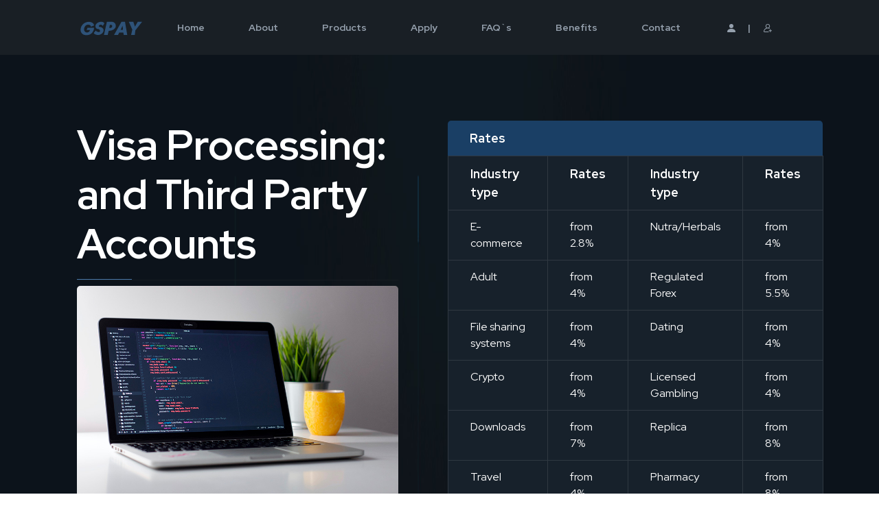

--- FILE ---
content_type: text/html; charset=utf-8
request_url: http://www.gspay.com/visa-processing.php
body_size: 6415
content:
<!DOCTYPE html>
<html>
<head>
	<title>Visa Processing: and Third Party Accounts / GSPAY</title>
	<base href="/">
	<meta name="viewport" content="width=device-width, initial-scale=1">
	<link href="node_modules/bootstrap/dist/css/bootstrap.min.css" rel="stylesheet">
	<meta name="google-site-verification" content="skO9gtfjvnvfyLdApQhdjcnwvT2vydGzrqE1Zrm4zrs" />
	<link rel="preconnect" href="https://fonts.gstatic.com">
	<link href="https://fonts.googleapis.com/css2?family=Nunito+Sans:wght@300;400;600&display=swap" rel="stylesheet">
	<link rel='stylesheet' href='//fonts.googleapis.com/css?family=Red+Hat+Display%3A1%2C300%2C400%2C400italic%2C500%2C700%2C700italic&#038;display=swap&#038;ver=5.5.3' type='text/css' media='all' />
	<link href="css/style.css?1769460943" rel="stylesheet">
	<script src="https://code.jquery.com/jquery-3.5.1.min.js"></script>
	<script src="js/common.js"></script>
	<script src="https://www.google.com/recaptcha/api.js"></script>
	<link rel="STYLESHEET" type="text/css" href="/inc/form.css?t=1615732533"></link>
	<script src="https://cdn.jsdelivr.net/npm/bootstrap@5.0.0-beta1/dist/js/bootstrap.bundle.min.js" integrity="sha384-ygbV9kiqUc6oa4msXn9868pTtWMgiQaeYH7/t7LECLbyPA2x65Kgf80OJFdroafW" crossorigin="anonymous"></script>
</head>
<body>
<script type="text/javascript">

	var _gaq = _gaq || [];
	_gaq.push(['_setAccount', 'UA-852603-1']);
	_gaq.push(['_trackPageview']);

	(function() {
		var ga = document.createElement('script'); ga.type = 'text/javascript'; ga.async = true;
		ga.src = ('https:' == document.location.protocol ? 'https://ssl' : 'http://www') + '.google-analytics.com/ga.js';
		var s = document.getElementsByTagName('script')[0]; s.parentNode.insertBefore(ga, s);
	})();

</script>

<div id="app">
	<div class="popup d-none popup-login">
		<div class="popup_login">
			<a class="popup_close" href="#"><img src="i/ico_close.svg"></a>
			<h3 class="center me-5 me-md-0">Login to GsPay</h3>
			<form method="POST" action="https://secure.gspay.com/merchants/">
				<div class="row">
					<div class="col-md-12 mt-4">
						<div class="input"><input type="text" name="login" placeholder="Login"><div class="input-append ico-email"></div></div>
					</div>
					<div class="col-md-12 mt-4">
						<div class="input"><input type="password" name="password" placeholder="Password"><div class="input-append ico-password"></div></div>
					</div>
				</div>
				<div class="row mt-4">
					<div class="col-md-6"><input type="submit" class="btn btn-primary w-100 p-3" value="Login"></div>
					<div class="col-md-6"><a href="#" class="btn p-3 w-100 text-dark vpa-brd-btn-dark signup">Sign Up</a></div>
				</div>
				<div class="align-center pt-3"><a href="#" class="forgot">Forgot your password?</a></div>
			</form>
		</div>
	</div>
	<div class="popup d-none popup-forgot">
		<div class="popup_forgot">
			<a class="popup_close" href="#"><img src="i/ico_close.svg"></a>
			<h3 class="center  me-5 me-md-0">Forgot Password?</h3>
			<span>Enter your username below to reset your password</span>
			<form method="POST">
				<div class="row">
					<div class="col-md-12 mt-4">
						<div class="input"><input type="text" name="login" placeholder="Login"><div class="input-append ico-person"></div></div>
					</div>
				</div>
				<div class="row mt-4">
					<div class="col-md-6"><a href="#" class="btn p-3 w-100 text-dark vpa-brd-btn-dark popup-close">Back</a></div>
					<div class="col-md-6"><input type="submit" class="btn btn-primary w-100 p-3" value="Send"></div>
				</div>
				<div class="align-center pt-3"><a href="#" class="forgot">Forgot your password?</a></div>
			</form>
		</div>
	</div>
	<div class="popup d-none popup-apply">
		<div class="popup_content">
			<a class="popup_close" href="#"><img src="i/ico_close.svg"></a>
			<h3 class="me-5 me-md-0">Apply</h3>
			<p>
				Please fill out the following short application to the best of your knowledge. We will contact you
				within the next 24 business hours to review the best possible merchant account fit for your business.
				The application process is free and there is no cost or obligation. No information that you supply
				will be shared or sold to any other party.
			</p>
			<form method="POST" action="/php/apply.php">
				<input type="hidden" name="_classname" value="Merchants">
				<input type="hidden" name="_action" value="actionsAdd">
				<input type="hidden" name="_backurl" value="/php/merchant_reg.php">
				<input type="hidden" name="_id" value=0>
				<input type="hidden" name="_skipref" value=1>
				<input type="hidden" name="merchantStatus" value="new">
								<div class="row">
					<div class="col-md-6">
						<div class="input">
							<input type="text" name="merchantFullname" placeholder="Full Name" value=""><div class="input-append ico-person"></div>
						</div>
						
					</div>
					<div class="col-md-6">
						<div class="input">
							<input type="text" name="merchantEmail" placeholder="Email" value=""><div class="input-append ico-email"></div>
						</div>
					</div>
				</div>
				<div class="row mt-4">
					<div class="col-md-6">
						<div class="input">
							<input type="text" name="merchantURL" placeholder="Website URL (With Http://)"  value=""><div class="input-append ico-url"></div>
						</div>
					</div>
					<div class="col-md-6">
						<div class="input">
							<select name="merchantIncorporationCountry">
								<option>Country Of Incorporation</option>
								
							</select>
						</div>
					</div>
				</div>
				<div class="row mt-4">
					<div class="col-md-12">
						<div class="input">
							<input type="text" name="merchantMonthlyTurnover" value="" placeholder="Monthly Gross Sales/Turnover ($)"><div class="input-append ico-gross"></div>
						</div>
					</div>
				</div>
				<div class="row mt-4">
					<div class="col-md-12">
						<div class="input">
							<input type="text" name="merchantProductsDescription" placeholder="Brief Description Of The Services/Products"><div class="input-append ico-description"></div>
						</div>
					</div>
				</div>
				<div class="row mt-4">
					<div class="col-md-4">
						<div class="input"><input type="text" name="merchantLogin" placeholder="Login"><div class="input-append ico-person"></div></div>
					</div>
					<div class="col-md-4">
						<div class="input"><input type="password" name="merchantPassword" placeholder="Password"><div class="input-append ico-password"></div></div>
                				

					</div>
					<div class="col-md-4">
						<div class="input"><input type="password" name="merchantPassword2" placeholder=Repeat Password"><div class="input-append ico-password"></div></div>
					</div>
				</div>
				<div class="row mt-4">
					<div class="col-md-8">
						<label class="checkbox"><input type="checkbox" name="agree" value="1" class="vpa_checkbox">
							By completing this form, I have read and acknowledged the <a href="/php/terms.php">Terms and Conditions</a>
							and agree that GSPAY may contact me at the email address or phone number above.<br>
						</label>
					</div>
					<div class="col-md-4"><input type="submit" class="btn btn-primary w-100" style="padding:12px;" value="Submit"  name="registration_submit">></div>
				    
					<div class="col-md-12"><p>Please use only small letters and digits to set up your password.</p></div>

				</div>
			</form>
		</div>
	</div>

	<nav class="navbar navbar-expand-lg navbar-dark bg-dark">
		<div class="container-fluid mx-65">
			<a class="navbar-brand logo" href="/"><img src="i/logo.svg"></a>
			<button class="navbar-toggler" type="button" data-bs-toggle="collapse" data-bs-target="#navbarSupportedContent" aria-controls="navbarSupportedContent" aria-expanded="false" aria-label="Toggle navigation">
				<span class="navbar-toggler-icon"></span>
			</button>
			<div class="collapse navbar-collapse" id="navbarSupportedContent">
				<ul class="navbar-nav mx-auto mb-2 mb-lg-0 d-none d-gsm-flex">
					<li class="nav-item"><a class="nav-link " aria-current="page" href="/">Home</a></li>
					<li class="nav-item"><a class="nav-link " href="./php/aboutus.php">About Us</a></li>
					<li class="nav-item"><a class="nav-link " href="./php/products.php">Products & Services</a></li>
					<li class="nav-item"><a class="nav-link  apply" href="#">Apply Now!</a></li>
					<li class="nav-item"><a class="nav-link " href="./php/faq.php">FAQ`s</a></li>
					<li class="nav-item"><a class="nav-link " href="./php/key_benefits.php">Key Benefits</a></li>
					<li class="nav-item"><a class="nav-link active" href="./Articles/index.php">Blog</a></li>
					<li class="nav-item"><a class="nav-link " href="./php/contact.php">Contact Us</a></li>
				</ul>
				<ul class="navbar-nav mx-auto mb-2 mb-lg-0 d-flex d-gsm-none">
					<li class="nav-item"><a class="nav-link " aria-current="page" href="/">Home</a></li>
					<li class="nav-item"><a class="nav-link " href="./php/aboutus.php">About</a></li>
					<li class="nav-item"><a class="nav-link " href="./php/products.php">Products</a></li>
					<li class="nav-item"><a class="nav-link  apply" href="#">Apply</a></li>
					<li class="nav-item"><a class="nav-link " href="./php/faq.php">FAQ`s</a></li>
					<li class="nav-item"><a class="nav-link " href="./php/key_benefits.php">Benefits</a></li>
					<li class="nav-item"><a class="nav-link " href="./php/contact.php">Contact</a></li>
				</ul>
				<ul class="navbar-nav mb-2 mb-lg-0">
					<li class="nav-item login">
						<div class="nav-link d-flex">
						    <a aria-current="page" href="https://secure.gspay.com/merchants/" class="login">
							<svg xmlns="http://www.w3.org/2000/svg" width="16" height="16" fill="#95a0ad" class="bi bi-person-fill" viewBox="0 0 16 16">
							<path fill-rule="evenodd" d="M3 14s-1 0-1-1 1-4 6-4 6 3 6 4-1 1-1 1H3zm5-6a3 3 0 1 0 0-6 3 3 0 0 0 0 6z"/></svg> <span class="d-none d-gsm-inline">Log in</span></a>
						    <span class="delim">|</span>
						    <a href="/php/apply.php" class="signup"><img src="/i/ico_add_user.svg?1" style="width: 12px; margin-right: 0.5rem;"><span class="d-none d-gsm-inline">Sign Up</span></a>
						</div>
					</li>
				</ul>
			</div>
		</div>
	</nav>
	<div class="body pb-5">






<div class="row pt-5 gs-post">

    <div class="col-12 col-lg-6 pt-5 c-lightblue">
        <div class="pb-5 pe-5">
            <h1>Visa Processing: and Third Party Accounts</h1>
            <img src="./i/post.jpg" class="img-fluid r-5">
            <p>Visa <a   href=/credit-card-processing.php><a   href=/credit-card-processing.php>credit card processing</a   ></a   > <a   href=/visa-merchants.php>Visa merchants</a   > and their service or product providing websites are able to process Visa credit cards. Visa merchant processing and Visa processing accounts are too specific and will process only Visa credit  cards.</p><p><a href="http://www.gspay.com">GSPay.com</a> offers third party Visa processing <br />
  merchant accounts and other Visa processing style solutions. Our Visa processing <br />
  accounts do not only process Visa credit cards. Visa card processing is important <br />
  because nearly half of the web surfing internet shoppers own Visa credit cards. <br />
  Visa processing accounts, thus, will enable you to process only half of your <br />
  customers.</p><p>GSPayâ€™s third party gateway solutions and credit card processing accounts have <br />
  one great advantage, and thatâ€™s multi-brand credit card support, i.e. many credit <br />
  card brands can be processed, unlike Visa processing.</p><p>GSPayâ€™s third party credit card processing account is almost as good as Visa <br />
  MasterCard processing. The only difference is in the security provided. But, <br />
  GSPayâ€™s third party gateways and Visa processing solutions can be used along <br />
  with Visa processing 3-D Secure and MasterCardâ€™s SecureCode systems. GSPayâ€™s <br />
  credit card processing solutions are not offered at Visa processing fees. For <br />
  example, the gateway Visa processing fee is much higher than GSPay.comâ€™s Visa <br />
  processing solutions.</p><p>The security and stability, the rapidity and feedback information, the client <br />
  support and compatibility of GSPayâ€™s Visa processing and other brand processing <br />
  accounts are available to you today! Get GSPayâ€™s third party Visa processing <br />
  and other credit card brand processing accounts today! The <a href="http://www.gspay.com/php/products.php">Products <br />
  Page</a> will let you discover our credit card processing solutions and out <br />
  <a href="http://www.gspay.com/php/apply.php">Application Page</a> makes them <br />
  available to you. <a href="https://secure.gspay.com/php/apply.php">Apply today</a>!</p>
        </div>
    </div>
    <div class="col-12 col-lg-6 py-5">
        <table class="table gs-table">
    <thead>
    <tr>
        <th colspan="4">Rates</th>
    </tr>
    </thead>
    <tbody>
    <tr class="title">
        <td><b>Industry type</b></td>
        <td><b>Rates</b></td>
        <td><b>Industry type</b></td>
        <td><b>Rates</b></td>
    </tr>
    <tr>
        <td>E-commerce</td>
        <td>from 2.8%</td>
        <td>Nutra/Herbals</td>
        <td>from 4%</td>
    </tr>
    <tr>
        <td>Adult</td>
        <td>from 4%</td>
        <td>Regulated Forex</td>
        <td>from 5.5%</td>
    </tr>
    <tr>
        <td>File sharing systems</td>
        <td>from 4%</td>
        <td>Dating</td>
        <td>from 4%</td>
    </tr>
    <tr>
        <td>Crypto</td>
        <td>from 4%</td>
        <td>Licensed Gambling</td>
        <td>from 4%</td>
    </tr>
    <tr>
        <td>Downloads</td>
        <td>from 7%</td>
        <td>Replica</td>
        <td>from 8%</td>
    </tr>
    <tr>
        <td>Travel</td>
        <td>from 4%</td>
        <td>Pharmacy</td>
        <td>from 8%</td>
    </tr>
    <tr>
        <td>CBD</td>
        <td>from 7%</td>
        <td>Kratom</td>
        <td>from 7%</td>
    </tr>
    </tbody>
</table>        <div class="blue-line fs-22 my-5"><b>Find out your rates for your site.</b></div>
        <p class="my-5 c-lightblue">Fill the bellow form and we will get back to you with decision. Free signup, no setup fees, offshore merchant account.</p>
        <form method="POST" class="gs-form" action="/php/exp_send.php">
        <input type=hidden value="adam@gspay.com" name="recipient">
	<input type="hidden" name="_skipref" value=1>

            <div class="row">
                <div class="col-md-6">
                    <div class="input">
                        <input type="text" name="realname"  value="" placeholder="Full Name"><div class="input-append ico-person"></div>
                    </div>
                    
                </div>
                <div class="col-md-6">
                    <div class="input">
                        <input type="text" name="email" placeholder="Email" value=""><div class="input-append ico-email"></div>
                    </div>
                    
                </div>
            </div>
            <div class="row mt-4">
                <div class="col-md-12">
                    <div class="input">
                        <input type="text" name="URL" placeholder="Website URL (With Http://)"  value=""><div class="input-append ico-url"></div>
                    </div>
                    
                </div>
            </div>
            <div class="row mt-4">
                <div class="col-md-6">
                    <div class="input">
                        <input type="text" name="Monthly_turnover" placeholder="Monthly Gross Sales/Turnover ($)" value=""><div class="input-append ico-gross"></div>
                    </div>
                    
                </div>
                <div class="col-md-6">
                    <div class="input">
                        <input type="text" name="Monthly_CB" placeholder="Monthly % of chargebacks" value=""><div class="input-append ico-gross"></div>
                    </div>
                    
                </div>
            </div>
            <div class="row mt-4">
                <div class="col-md-8">
                    <label class="checkbox"><input type="checkbox" name="agree" value="1" class="vpa_checkbox">
                        By completing this form, I have read and acknowledged the <a href="#">Terms and Conditions</a>
                        and agree that GSPAY may contact me at the email address or phone number above.
                    </label>
                </div>
                <div class="col-md-4"><input type="submit" class="btn btn-primary w-100" style="padding:12px;" value="Submit" name="exp_send"></div>
            </div>
        </form>

    </div>


</div>
<div class="other_posts">
    <div class="blue-line fs-22">Read <b>other articles</b></div>
    <div class="row mt-4">
                <div class="col-lg-3 mb-5">
            <img src="./i/blog1.jpg" class="img-fluid r-5">
            <div class="blue-line fs-18 pt-4 pe-4"><a href="/importance-of-opening-internet-merchant-account-for-your-replica-store.php">Importance of Opening Internet Merchant Account for Your Replica Store </a></div>
            <p class="gray fs-16 mt-3 mb-5">Having an Internet merchant account and processing online payments is essential for the successful management of any ecommerce business.  An online merchant account makes online transactions...</p>
        </div>
                <div class="col-lg-3 mb-5">
            <img src="./i/blog1.jpg" class="img-fluid r-5">
            <div class="blue-line fs-18 pt-4 pe-4"><a href="/make-your-sales-soar-to-a-new-height-with-online-merchant-account.php">Make Your Sales Soar to a New Height with Online Merchant Account</a></div>
            <p class="gray fs-16 mt-3 mb-5">There are a great number of reasons why an online merchant account may be the right for your business. If you own an online store and want it to have high volume of sales, opening this type of...</p>
        </div>
                <div class="col-lg-3 mb-5">
            <img src="./i/blog1.jpg" class="img-fluid r-5">
            <div class="blue-line fs-18 pt-4 pe-4"><a href="/why-opt-for-offshore-merchant-account.php">Why Opt for Offshore Merchant Account</a></div>
            <p class="gray fs-16 mt-3 mb-5">These days, the majority of people prefer buying products and services online. Indeed, it is very convenient for customers to shop online without leaving comfort of their homes. Running online...</p>
        </div>
                <div class="col-lg-3 mb-5">
            <img src="./i/blog1.jpg" class="img-fluid r-5">
            <div class="blue-line fs-18 pt-4 pe-4"><a href="/few-facts-about-replica-merchant-accounts.php">Few Facts about Replica Merchant Accounts</a></div>
            <p class="gray fs-16 mt-3 mb-5">Replica products are exact duplicates of brand merchandise, which are made using the same manufacturing techniques and materials but can be purchased for lower prices. Smart merchants have...</p>
        </div>
            </div>

</div>




	</div>
	<footer style="margin-top:-2rem">
		<div class="row mx-65">
			<div class="col-12 col-md-4 col-xxxl-3 rl mlm-1">
				<div class="row mt-4 pe-0 pe-md-5">
					<div class="col-4"><img src="i/ico_monitor.svg" class="ico"></div>
					<div class="col-8"><hr></div>
					<div class="col-9 pt-4">
						Check Merchant account Rates and services
					</div>
					<div class="col-3 pt-4">
						<a href="./php/products.php"><img src="i/btn.png"></a>
					</div>
				</div>
			</div>

			<div class="col-12 col-md-4 col-xxxl-3 rl rl-2 mlm-2">
				<div class="row ps-0 ps-md-5 mt-4 pe-0 pe-md-5">
					<div class="col-4"><img src="i/ico_faq.svg" class="ico"></div>
					<div class="col-8"><hr></div>
					<div class="col-9 pt-4">
						Read FAQ for more<br>details
					</div>
					<div class="col-3 pt-4">
						<a href="./php/faq.php"><img src="i/btn.png"></a>
					</div>
				</div>
			</div>

			<div class="col-12 col-md-4 col-xxxl-3 rl rl-2 mlm-1">
				<div class="row ps-0 ps-md-5 mt-4 pe-0 pe-md-5 pb-4 bb">
					<div class="col-4"><img src="i/ico_cards.svg" class="ico_small"></div>
					<div class="col-5  align-right">Key<br>Benefits</div>
					<div class="col-3 pt-1">
						<a href="./php/key_benefits.php"><img src="i/btn.png"></a>
					</div>
				</div>
				<div class="row ps0 ps-md-5 mt-1 pe-0 pe-md-5 pt-3">
					<div class="col-4"><img src="i/ico_note.svg" class="ico_small"></div>
					<div class="col-5 lh-70 align-right">Blog</div>
					<div class="col-3 pt-1">
						<a href="./Articles/index.php"><img src="i/btn.png"></a>
					</div>
				</div>
			</div>

			<div class="row col-12 col-xxxl-3 xxxl-contacts" style="margin-left: -14px;" >
				<div class="row mt-4 ps-3 ps-md-5 pe-1 pe-md-5 col-12 col-md-4 col-xxxl-12">
					<div class="col-2 col-md-3 col-xxl-2"><img src="i/ico_call.png"></div>
					<div class="col-3 col-md-9 col-xxl-3 gray align-left align-xxl-right ico-text">Phone:</div>
					<div class="col-7 col-md-12 col-xxl-7 mt-2 mt-xxl-0">+44-12-3533-0039<br>+1-31-0359-1210</div>
				</div>
				<div class="row mt-4 ps-3 ps-md-5 pe-1 pe-md-5 col-12 col-md-4 col-xxxl-12">
					<div class="col-2 col-md-3 col-xxl-2">
					<img src="i/ico_teams.svg" style="width:40px; padding:5px; border:1px solid #fff; border-radius:50%; background-color:#34597f00;">
					</div>
					<div class="col-3 col-md-9 col-xxl-3 gray align-left align-xxl-right ico-text">Microsoft Teams:</div>
					<div class="col-7 col-md-12 col-xxl-7 mt-0 mt-md-2 mt-xxl-0 ico-text"><a href="skype:Stan.Support?chat">Stan.Support</a></div>
				</div>
				<div class="row mt-4 ps-3 ps-md-5 pe-1 pe-md-5 col-12 col-md-4 col-xxxl-12">
					<div class="col-2 col-md-3 col-xxl-2"><img src="i/ico_mail.png"></div>
					<div class="col-3 col-md-9 col-xxl-3 gray align-left align-xxl-right ico-text">Email:</div>
					<div class="col-7 col-md-12 col-xxl-7 mt-0 mt-md-2 mt-xxl-0 ico-text"><a href="/cdn-cgi/l/email-protection#3d54535b527d5a4e4d5c44135e5250"><span class="__cf_email__" data-cfemail="5930373f36193e2a293820773a3634">[email&#160;protected]</span></div>
				</div>
			</div>
		</div>
	</footer>
</div>

<!-- Yandex.Metrika counter -->
<script data-cfasync="false" src="/cdn-cgi/scripts/5c5dd728/cloudflare-static/email-decode.min.js"></script><script type="text/javascript" >
   (function(m,e,t,r,i,k,a){m[i]=m[i]||function(){(m[i].a=m[i].a||[]).push(arguments)};
   m[i].l=1*new Date();k=e.createElement(t),a=e.getElementsByTagName(t)[0],k.async=1,k.src=r,a.parentNode.insertBefore(k,a)})
   (window, document, "script", "https://mc.yandex.ru/metrika/tag.js", "ym");

   ym(30764213, "init", {
        clickmap:true,
        trackLinks:true,
        accurateTrackBounce:true
   });
</script>
<noscript><div><img src="https://mc.yandex.ru/watch/30764213" style="position:absolute; left:-9999px;" alt="" /></div></noscript>
<!-- /Yandex.Metrika counter -->

<script defer src="https://static.cloudflareinsights.com/beacon.min.js/vcd15cbe7772f49c399c6a5babf22c1241717689176015" integrity="sha512-ZpsOmlRQV6y907TI0dKBHq9Md29nnaEIPlkf84rnaERnq6zvWvPUqr2ft8M1aS28oN72PdrCzSjY4U6VaAw1EQ==" data-cf-beacon='{"version":"2024.11.0","token":"4b09f6fbabe84074a3a030bcdd70ea2f","r":1,"server_timing":{"name":{"cfCacheStatus":true,"cfEdge":true,"cfExtPri":true,"cfL4":true,"cfOrigin":true,"cfSpeedBrain":true},"location_startswith":null}}' crossorigin="anonymous"></script>
</body>
</html>

--- FILE ---
content_type: text/css
request_url: http://www.gspay.com/css/style.css?1769460943
body_size: 4360
content:
:root {
    --gs-blue: #5088c2;
    --gs-primary: #005f93;
    --gs-primary-hover: #275788;
    --gs-bg-darkblue: #193f64;
    --gs-light-blue: #cbd2da;
    --gs-gray: #95a0ad;
}

a {
    color: var(--gs-blue);
    text-decoration: none;
    font-weight: 700;
}

a:hover {
    color: #69b3ff;
}

.c-lightblue {
    color: var(--gs-light-blue);
}

h1, h2, h3, h4, h5, strong.slogan {
    font-family: "Red Hat Display", Helvetica, Arial, serif;
    font-weight: 700 !important;
}

.h5 {
    font-size: 25px;
    font-weight: 400;
}

.r-5 {
    border-radius: 5px;
}

.gray-title {
    color: #95a0ad;
    text-transform: uppercase;
}

.articles, .articles li {
    list-style: none;
    margin: 0px;
    padding: 0px;
}

.articles li {
    padding-bottom: 1rem;
    border-bottom: 1px solid #2f3338;
    padding-right: 30px;
    background: url('../i/ico_arrow_right.svg') 100% 10px no-repeat;
}

.articles a {
    color: #ffffff;
    font-weight: normal;
    display: block;
    width: 100%;
    padding-bottom: 0.5rem;
}

.articles small {
    display: inline-block;
    color: var(--gs-light-blue);
    font-size: 13px;
}

.ordered-articles, .ordered-articles li {
    list-style: none;
    margin: 0px;
    padding: 0px;
}

.ordered-articles li {
    padding-bottom: 1rem;
    border-bottom: 1px solid #2f3338;
    padding-right: 30px;
    padding-top: 0.5rem;
    background: url('../i/ico_arrow_right.svg') 100% 14px no-repeat;
    background-size: 14px;
    color: #95a0ad;
    font-size: 16px;
}

.ordered-articles li a {
    display: inline-block;
    padding-left: 1rem;
    font-weight: 400;
    color: #ffffff;
}

.blue-link {
    color: #2676a7;
    font-size: 14px;
    font-weight: 400;
    display: inline-block;
}

.blue-line {
    display: block;
    padding-bottom: 1rem;
    border-bottom: 1px solid #181c21;
    position: relative;
}

.blue-line:after {
    position: absolute;
    bottom: 0px;
    display: block;
    content: '';
    border-bottom: 1px solid #2676a7;
    width: 20%;
}

.underline {
    position: relative;
    padding-bottom: 1rem;
}

.underline:after {
    display: block;
    content: '';
    position: absolute;
    bottom: 0px;
    left: 0px;
    width: 40px;
    border-bottom: 1px solid var(--gs-blue);
}

h1 > span {
    font-weight: normal;
    display: inline-block;
    padding-right: 1rem;
}

div.slogan {
    font-size: 36px;
}

p {
    color: #95a0ad;
    line-height: 27px;
    font-size: 22px;
    margin-top: 0.5rem;
    margin-bottom: 0.5rem;
}

.vpa-btn {
    font-size: 17px;
    font-weight: 400;
    text-transform: uppercase;
    letter-spacing: 3px;
}

.vpa-brd-btn {
    border: 1px solid #ffffff;
    font-weight: 400;
    text-transform: uppercase;
}

.vpa-brd-btn:hover {
    border: 1px solid #4a80b7;
    background-color: #161b20;
}

.vpa-brd-btn-dark {
    border: 1px solid #005f93;
    font-weight: 400;
}

.vpa-brd-btn-dark:hover {
    border: 1px solid #005f93;
    background-color: #005f931a;
}

.fs-14 {
    font-size: 14px;
}

.fs-16 {
    font-size: 16px;
}

.fs-17 {
    font-size: 17px;
}

.fs-22 {
    line-height: 28px;
    font-size: 22px;
}

.fs-30 {
    line-height: 35px;
    font-size: 30px;
}

.fb {
    font-weight: bold;
}

.align-right {
    text-align: right;
}

.align-center {
    text-align: center;
}

.mw-350 {
    max-width: 350px;
}

.small {
    font-size: 16px;
    color: var(--gs-gray);
}

.btn-primary {
    color: #fff;
    background-color: var(--gs-primary);
    border-color: var(--gs-primary);
}

.btn-primary:hover {
    background-color: var(--gs-primary-hover);
    border-color: var(--gs-primary-hover);
}

.gs-table {
    color: #ffffff;
    border-collapse: collapse;
    /*border: 1px solid #2f3841;*/
    border-radius: 10px;
    width: auto;
}

.gs-table thead {
    background-color: #1a3f65;
}

.gs-table thead th {
    border-bottom: 0;
    /*border: 1px solid #1a3f65;
    border-color: #1a3f65 !important;*/
    border-radius: 5px 5px 0 0;
    padding: 0.75rem 2rem;
}

.gs-table tbody tr.title td {
    font-size: 18px;
}

.gs-table tbody td {
    font-size: 16px;
    border: 1px solid #2f3841;
    background-color: #17212b;
    padding: 0.75rem 2rem;
}

.gs-blue-border {
    border: 1px solid #305478;
    border-radius: 5px;
}

.gs-blue-border-top {
    border-top: 1px solid #305478;
}

.gs-border-left {
    border-left: 1px solid #303439;
}

.gs-link {
    font-weight: 400;
    color: #ffffff;
}

.circle-list {
    padding-left: 80px;
    position: relative;
}

i.circle {
    width: 56px;
    height: 56px;
    border: 1px solid rgba(100, 140, 179, 0.3);
    display: inline-block;
    border-radius: 50%;
    text-align: center;
    line-height: 56px;
    font-style: normal;
    margin-right: 1rem;
    position: absolute;
    left: 0px;
    transition: all 0.5s ease;
}

i.circle:before {
    display: block;
    width: 100%;
    height: 100%;
    position: absolute;
    content: '';
    border-top: 1px solid rgba(100, 140, 179, 1);
    border-bottom: 1px solid rgba(100, 140, 179, 1);
    border-radius: 50%;
    top: 0px;
    left: 0px;
    z-index: 10;
    transform: rotate(45deg);
}

.gs-cell i.circle:hover {
    background-color: rgba(100, 140, 179, 1);
}

.gs-form input[type=text], .gs-form input[type=password], .gs-form .input-append, .gs-form select {
    background-color: #161b1f;
    border-color: #2f353b;
    color: #ffffff;
}

.gs-form label {
    font-size: 13px;
    color: #ffffff;
    font-weight: 300;
}

.gs-form label span {
    color: #f21c1c;
}

.gs-form input.input {
    border-right: 1px solid #2f353b;
    border-bottom-right-radius: 5px;
    border-top-right-radius: 5px;
}

.gs-form textarea {
    border: 1px solid #2f353b;
    background-color: #161b1f;
    padding: 12px;
    color: #ffffff;
    border-radius: 5px;
    width: 100%;
    height: 200px;
    line-height: 22px;
}

input:-webkit-autofill,
input:-webkit-autofill:hover,
input:-webkit-autofill:focus,
input:-webkit-autofill:active {
    transition: background-color 2000s ease-in-out 0s;
    /*-webkit-text-fill-color: white;*/
    font-family: "Red Hat Display", Helvetica, Arial, serif;
    -webkit-text-fill-color: #000000;
}


.gs-form input:-webkit-autofill,
.gs-form input:-webkit-autofill:hover,
.gs-form input:-webkit-autofill:focus,
.gs-form input:-webkit-autofill:active {
    transition: background-color 2000s ease-in-out 0s;
    -webkit-text-fill-color: #ffffff;
}

hr {
    width: 100%;
    height: 1px;
    border-bottom: 1px solid #666c74;
}

#app {
    font-family: "Red Hat Display", Helvetica, Arial, serif;
    /*font-family: "Nunito Sans";*/
    color: #ffffff;
    font-size: 18px;
    position: relative;
}

.text-blue {
    color: #3477bb;
}

.text-gray {
    color: #95a0ad;
}

.navbar {
    padding-top: 0px;
    padding-bottom: 0px;
    min-height: 80px;
}

.navbar-brand {
    height: 80px;
    line-height: 80px;
}

.navbar-dark {
    background-color: #191f25 !important;
}

.nav-item .active {
    background-color: #1e2832;
}

.navbar-expand-lg .navbar-nav .nav-link {
    padding-left: 2rem;
    padding-right: 2rem;
    color: #95a0ad;
    font-family: 'Red Hat Display', sans-serif;
    font-weight: 700;
    /*text-transform: uppercase;*/
}

.navbar-nav {
    min-height: 80px;
    line-height: 64px;
}

.forgot {
    font-weight: 400;
    font-size: 16px;
    color: #808080;
}

.login a {
    color: #ffffff;
    font-weight: bold;
    text-decoration: none;
}

span.delim {
    display: inline-block;
    padding-left: 1rem;
    padding-right: 1.2rem;
}

.logo {
    padding-top: 0px;
}

.logo img {
    height: 23px;
}

.mx-65 {
    margin-left: 0.5rem;
    margin-right: 0.5rem;
}

.body {
    min-height: 800px;
    height: 100%;
    background: #161b20;
    background-size: 100% 120%;
    padding-left: 1rem;
    padding-right: 1rem;
}

h1 {
    display: inline-block;
    font-size: 35px;
    font-weight: normal;
    color: #ffffff;
    padding-bottom: 1rem;
    border-bottom: 1px solid #161b20;
    /*margin-left: -1.5rem;*/
    /*padding-right: 1.5rem;*/
    position: relative;
}

h1:after {
    display: block;
    content: '';
    position: absolute;
    bottom: 0px;
    background-color: #4878a9;
    width: 5rem;
    height: 1px;
}

h2 {
    font-weight: normal;
    font-size: 35px;
}

strong.slogan {
    display: inline-block;
    font-size: 24px;
    line-height: 28px;
    font-weight: bold;
    color: #ffffff;
}

strong.slogan4 {
    display: inline-block;
    font-size: 35px;
    line-height: 40px;
    font-weight: bold;
    color: #ffffff;
}

.mlm-1,.mlm-2 {
    margin-left: 0px;
}

.par-1 {
    display: block;
    position: relative;
    max-width: 536px;
    width: 100%;
    margin-left: auto;
    margin-right: auto;
}

.par-2 {
    position: absolute;
    top: 100px;
    left: 0px;
    width: 100%;
}

footer {
    background-color: #1e4771;
    min-height: 240px;
    /*height: 230px;*/
}

footer hr {
    display: inline-block;
    width: 100%;
    height: 1px;
    background-color: #4d80b3;
    position: relative;
    margin-top: 2rem;
}

footer hr:after {
    display: block;
    position: absolute;
    width: 20%;
    content: '';
    left: 0px;
    top: 0px;
    height: 1px;
    background-color: #ffffff;
}

footer img.ico {
    width: 90px;
}

footer img.ico_small {
    width: 70px;
}

footer .bb {
    border-bottom: 1px solid #2a5077;
    padding-bottom: 1rem;
    margin-left: 0px;
}

.lh-70 {
    line-height: 70px;
}

.rl {
    border-right: 1px solid #2b5077;
    position: relative;
}

.rl:after {
    height: 20%;
    display: block;
    content: '';
    position: absolute;
    top: 35%;
    right: 0px;
    width: 1px;
    background-color: #557392;
}

.btn-lt, .btn-gt {
    display: inline-block;
    width: 45px;
    height: 45px;
    border: 1px solid #3977b5;
    border-radius: 10px;
    transition: all 0.5s ease;
    margin-left: 1rem;
    margin-right: 1rem;
}

.btn-lt:hover, .btn-gt:hover {
    background-color: #3977b5;
}

.btn-lt {
    background: url('../i/ico_lt.svg') 50% 50% no-repeat;
}

.btn-gt {
    background: url('../i/ico_gt.svg') 50% 50% no-repeat;
}

.gs-list {
    list-style: none;
}

.gs-list li {
    height: 80px;
    margin-bottom: 3rem;
    position: relative;
}

.gs-list a {
    border: 1px solid #27384b;
    border-radius: 40px;
    margin-right: 1rem;
    margin-left: 1rem;
    min-height: 80px;
    height: 80px;
    line-height: 18px;
    font-size: 14px;
    position: absolute;
    top: 0px;
    left: 0px;
    color: #ffffff;
    z-index: 0;
}

.gs-list a i {
    font-style: normal;
    font-weight: normal;
    color: #4878a9;
    display: inline-block;
    margin-top: 1rem;
    margin-bottom: 1rem;
    margin-right: 1rem;
    padding-left: 1.5rem;
    padding-right: 1rem;
    padding-top: 0.5rem;
    padding-bottom: 0.5rem;
    border-right: 1px solid #363b40;
}

.gs-list a:after {
    position: absolute;
    right: 19px;
    top: 15px;
    display: block;
    width: 50px;
    height: 50px;
    border: 1px solid #4878a9;
    border-radius: 25px;
    content: '';
    background: url('../i/ico_gt.svg') 50% 50% no-repeat;
    transition: all 0.5s ease;
}

.col-gs-1 {
    width: 18%;
}

.gs-list a:hover:after {
    transform: rotate(90deg);
    background-color: #3977b5;
}

.gs-list a article {
    display: block;
    overflow: hidden;
    height: 0px;
    /*margin-left: 3rem;
    margin-right: 2rem;*/
    color: #95a0ad;
    font-size: 16px;
    line-height: 21px;
    font-weight: 300;
    z-index: 20;
}

.gs-list a:hover {
    background-color: #171b20;
    z-index: 10;
    height: auto;
}

.gs-list a:hover article {
    display: block;
    overflow: hidden;
    height: auto;
    padding-top: 1rem;
    padding-bottom: 1rem;
    margin-top: 1.5rem;
    border-top: 1px solid #272b30;
}

.gs-post ol {
    counter-reset: myCounter;
    padding-left: 0px;
}

.gs-post ol li {
    list-style: none;
}

.gs-post ol li:before {
    counter-increment: myCounter;
    content: counter(myCounter) ")";
    color: #4878a9;
    display: inline-block;
    padding-right: 1rem;
    padding-top: 0.3rem;
    padding-bottom: 0.3rem;

    width: 40px;
    text-align: center;
}

.gs-post ul {
    padding-left: 0px;
}

.gs-post ul li {
    list-style: none;
}

.gs-post ul li:before {
    content: "\25A0";
    color: #4878a9;
    display: inline-block;
    padding-right: 1rem;
    padding-top: 0.3rem;
    padding-bottom: 0.3rem;

    width: 40px;
    text-align: center;
}

blockquote {
    padding-left: 2rem;
    border-left: 1px solid #4878a9;
    padding-right: 4rem;
    font-size: 24px;
    font-weight: 700;
    background: url('../i/ico_quote.svg') 100% 100% no-repeat;
}

.pages {
    display: inline-block;
    height: 45px;
    line-height: 45px;
}

.rl-2:after {
    top: 48%;
    z-index: 10;
}

.gray {
    color: #95a0ad;
}

.popup {
    position: absolute;
    top: 0px;
    left: 0px;
    width: 100%;
    height: 100%;
    background-color: rgba(0, 0, 0, 0.7);
    z-index: 100;
}

.popup_content {
    position: absolute;
    top: 40px;
    left: 0;
    width: 100%;
    min-height: 100%;
    background-color: #ffffff;
    border-radius: 10px;
    padding: 15px;
}

.popup_login {
    position: fixed;
    top: 100px;
    left: calc(50% - 470px);
    width: 450px;
    min-height: 420px;
    background-color: #ffffff;
    border-radius: 10px;
    padding: 45px;
}

.popup_forgot {
    position: fixed;
    top: 540px;
    left: calc(50% - 470px);
    width: 450px;
    min-height: 330px;
    background-color: #ffffff;
    border-radius: 10px;
    padding: 45px;
}

.popup_close {
    position: absolute;
    right: 0px;
    top: 0px;
    z-index: 1020;
    padding: 10px 17px;
    border-left: 1px solid #e2e4e7;
    border-bottom: 1px solid #e2e4e7;
}

.popup h3 {
    font-size: 35px;
    color: #0b1f35;
    margin-top: 0px;
    margin-bottom: 0px;
    position: relative;
    z-index: 1010;
}

.popup h3.center {
    display: block;
    text-align: center;
}

.popup h3.center:after {
    display: none;
}

.popup h3.center:before {
    display: none;
}

.popup h3:before {
    display: block;
    content: '';
    width: calc(100% - 120px);
    height: 1px;
    border-top: 1px solid #ecf1f6;
    position: absolute;
    top: 22px;
    right: 0px;
}

.popup h3:after {
    display: block;
    content: '';
    width: 100px;
    height: 1px;
    border-top: 1px solid #4878a9;
    position: absolute;
    top: 22px;
    left: 120px;
}

.popup p {
    margin-top: 1rem;
    margin-bottom: 1rem;
    color: #6d7986;
    font-size: 14px;
}

.input {
    display: flex;
}

input[type=text], input[type=password] {
    display: inline-block;
    width: 100%;
    padding: 12px;
    border: 1px solid #dfe2e6;
    border-radius: 5px;
    border-bottom-right-radius: 0px;
    border-top-right-radius: 0px;
    border-right: 0px;
    color: #747a83;
    outline: none;
    /*font-family: "Nunito Sans Light", serif;*/
    font-family: "Red Hat Display", Helvetica, Arial, serif;
}

label.checkbox {
    color: #6d7986;
    font-size: 13px;
    position: relative;
    padding-left: 40px;
}

/*input[type=checkbox] {
    position: absolute;
    left:0px;
    top: 0px;
    width:20px;
    height:20px;
    padding: 2px;
    border: 1px solid #dfe2e6;
    border-radius: 5px;
    color: #747a83;
    outline: none;
    font-family: "Nunito Sans Light", serif;
}*/

.vpa_checkbox {
    width: 0px;
    height: 0px;
    border: 0px;
    position: absolute;
    margin-right: 2.5rem;
    top: -1.25rem;
    left: 0px;
    top: 0px;
    display: inline-block;
}

.vpa_checkbox:before {
    display: block;
    position: absolute;
    top: 0px;
    left: 0px;
    content: '';
    width: 2rem;
    height: 2rem;
    border-top: 4px solid #a0a0a0;
    border-left: 4px solid #a0a0a0;
}

.vpa_checkbox:after {
    display: block;
    position: absolute;
    top: 0px;
    left: 0px;
    content: '';
    width: 2rem;
    height: 2rem;
    border-bottom: 4px solid #a0a0a0;
    border-right: 4px solid #a0a0a0;
    transition: all 0.2s ease;
}

.vpa_checkbox:checked:before {
    border: 0px;
}

.vpa_checkbox:checked:after {
    display: block;
    position: absolute;
    top: 0px;
    left: 0.7rem;
    content: '';
    width: 1rem;
    height: 1.5rem;
    transform: rotate(45deg);
    border-color: var(--gs-blue);
}

select {
    display: inline-block;
    width: 100%;
    padding: 12px;
    border: 1px solid #dfe2e6;
    border-radius: 5px;
    color: #747a83;
    outline: none;
    font-family: "Nunito Sans Light", serif;
    -moz-appearance: none;
    -webkit-appearance: none;
    appearance: none;
    background: url('/i/ico_arrow_down.svg') 93% 50% no-repeat;
}

.input-append {
    padding-right: 54px;
    display: inline-block;
    border: 1px solid #dfe2e6;
    border-radius: 5px;
    border-left: 0px;
    border-bottom-left-radius: 0px;
    border-top-left-radius: 0px;
}

.ico-person {
    background: url('../i/ico_person.svg') 50% 50% no-repeat;
}

.ico-email {
    background: url('../i/ico_email.svg') 50% 50% no-repeat;
}

.ico-url {
    background: url('../i/ico_url.svg') 50% 50% no-repeat;
}

.ico-textarea {
    background: url('../i/ico_text.svg') calc(100% - 18px) 18px no-repeat;
    padding-right: 54px;
}


.ico-gross {
    background: url('../i/ico_gross.svg') 50% 50% no-repeat;
}

.ico-description {
    background: url('../i/ico_description.svg') 50% 50% no-repeat;
}

.ico-password {
    background: url('../i/ico_password.svg') 50% 50% no-repeat;
}

.ico-text {
    line-height: 40px;
}

.gs-col-1 {
    flex: 0 0 auto;
    min-height: 100px;
    width: 100%;
}

.gs-col-2 {
    flex: 0 0 auto;
    width: 100%;
}

.gs-col-3 {
    flex: 0 0 auto;
    width: 100%;
}

.gs-col-4 {
    flex: 0 0 auto;
    width: 100%;
}

.gs-col-5 {
    flex: 0 0 auto;
    width: 100%;
}

.gs-grid {
    border-style: solid;
    border-color: #222f3d;
    border-width: 1px 0 0 1px;
}

.gs-grid .gs-col-1, .gs-grid .gs-col-2, .gs-grid .gs-col-3, .gs-grid .gs-col-4, .gs-grid .gs-col-5 {
    border-style: solid;
    border-color: #222f3d;
    border-width: 0 1px 1px 0;
    position: relative;
}

.gs-grid .gs-col-1:after {
    position: absolute;
    content: '';
    display: block;
    width: 1rem;
    height: 1rem;
    left: -1px;
    top: -1px;
    border-top: 1px solid #3b6086;
    border-left: 1px solid #3b6086;
}

.gs-grid .gs-col-1:before {
    position: absolute;
    content: '';
    display: block;
    width: 1rem;
    height: 1rem;
    right: -1px;
    top: -1px;
    border-top: 1px solid #3b6086;
    border-right: 1px solid #3b6086;
}

.gs-grid .gs-cell:after {
    position: absolute;
    content: '';
    display: block;
    width: 1rem;
    height: 1rem;
    left: -1px;
    bottom: -1px;
    border-bottom: 1px solid #3b6086;
    border-left: 1px solid #3b6086;
}

.gs-grid .gs-cell:before {
    position: absolute;
    content: '';
    display: block;
    width: 1rem;
    height: 1rem;
    right: -1px;
    bottom: -1px;
    border-bottom: 1px solid #3b6086;
    border-right: 1px solid #3b6086;
}

.form-field {
    margin-right: 2rem;
    margin-bottom: 2rem;
}

@media (min-width: 576px) {
    .xxxl-contacts {
        margin-top: 2rem;
        font-size: 16px;
        min-width: 405px;
        padding-bottom: 2rem;
    }

    .nav-link {
        font-size: 14px;
        line-height: 64px;
    }

    h1 {
        font-size: 40px;
    }

    h2 {
        font-size: 25px;
    }

    strong.slogan {
        font-size: 40px;
    }

    footer img.ico_small {
        width: 49px;
    }

    footer img.ico {
        width: 50px;
    }
}
@media (min-width: 1400px) {
    .align-xxl-left {
	text-align: left!important;
    }
    .align-xxl-right {
	text-align: right!important;
    }
}

@media (min-width: 1650px) {
    .d-gsm-flex {
	display: flex!important;
    }
    .d-gsm-none {
	display: none!important;
    }
    .d-gsm-block {
	display: block!important;
    }
    .d-gsm-inline {
	display: inline!important;
    }
}

@media (min-width: 768px) {

.gs-col-1 {
    flex: 0 0 auto;
    width: 20%;
}

.gs-col-2 {
    flex: 0 0 auto;
    width: 40%;
}

.gs-col-3 {
    flex: 0 0 auto;
    width: 60%;
}

.gs-col-4 {
    flex: 0 0 auto;
    width: 80%;
}

.gs-col-5 {
    flex: 0 0 auto;
    width: 100%;
}

    .col-gs-1 {
	width: 11%;
    }

    .gs-list a {
	margin-right: 1rem;
	margin-left: 1rem;
	min-height: 80px;
	line-height: 20px;
	font-size:18px;
    }

    .popup_content {
	top: 140px;
	left: calc(50% - 300px);
	width: 700px;
	min-height: 700px;
	border-radius: 10px;
	padding: 45px;
    }

    .popup_login {
	position: fixed;
	top: 100px;
	left: calc(50% - 470px);
	width: 450px;
	min-height: 420px;
	background-color: #ffffff;
	border-radius: 10px;
	padding: 45px;
    }

    .popup_forgot {
	position: fixed;
	top: 540px;
	left: calc(50% - 470px);
	width: 450px;
	min-height: 330px;
	background-color: #ffffff;
	border-radius: 10px;
	padding: 45px;
    }

    h1 {
	font-size: 60px;
    }
    .mlm-1 {
	margin-left: -14px;
    }
    .mlm-2 {
	margin-left: -24px;
    }

    footer {
	background-color: #1e4771;
	background: linear-gradient(180deg, #1e4771 240px, var(--gs-bg-darkblue) 240px);
	min-height: 240px;
    }

    p {
	color: #95a0ad;
	line-height: 27px;
	font-size: 22px;
	margin-top: 2rem;
	margin-bottom: 2rem;
    }

    .body {
	min-height: 800px;
	height: 100%;
	background: #161b20 url('../i/bg.jpg') 0 -80px no-repeat;
	background-size: 100% 120%;
	padding-left: 7rem;
	padding-right: 7rem;
    }

    .mx-65 {
	margin-left: 6.5rem;
	margin-right: 6.5rem;
    }

    strong.slogan {
	display: inline-block;
	font-size: 60px;
	line-height: 68px;
	font-weight: bold;
	color: #ffffff;
    }

    strong.slogan4 {
	display: inline-block;
	font-size: 80px;
	line-height: 68px;
	font-weight: bold;
	color: #ffffff;
    }

}

@media (min-width: 1815px) {
    .col-xxxl-1 {
        flex: 0 0 auto;
        width: 8.33%;
    }

    .col-xxxl-2 {
        flex: 0 0 auto;
        width: 16.67%;
    }

    .col-xxxl-3 {
        flex: 0 0 auto;
        width: 25%;
    }

    .col-xxxl-4 {
        flex: 0 0 auto;
        width: 33.3%;
    }

    .col-xxxl-5 {
        flex: 0 0 auto;
        width: 41.6%;
    }

    .col-xxxl-6 {
        flex: 0 0 auto;
        width: 50%;
    }

    .col-xxxl-7 {
        flex: 0 0 auto;
        width: 58.33%;
    }

    .col-xxxl-8 {
        flex: 0 0 auto;
        width: 66.67%;
    }

    .col-xxxl-9 {
        flex: 0 0 auto;
        width: 75%;
    }

    .col-xxxl-10 {
        flex: 0 0 auto;
        width: 83.33%;
    }

    .col-xxxl-11 {
        flex: 0 0 auto;
        width: 91.66%;
    }

    .col-xxxl-12 {
        flex: 0 0 auto;
        width: 100%;
    }

    .fs-xxxl-14 {
        font-size: 14px;
    }

    .fs-xxxl-16 {
        font-size: 16px;
    }

    .fs-xxxl-17 {
        font-size: 17px;
    }

    .xxxl-contacts {
        margin-top: 0rem;
        padding-bottom: 0rem;
    }

    footer img.ico_small {
        width: 49px;
    }

    footer img.ico {
        width: 90px;
    }

    .nav-link {
        font-size: 18px;
    }
}

@media (min-width: 2100px) {
    .body {
        /*min-height: 1015px;*/
    }
}

--- FILE ---
content_type: image/svg+xml
request_url: http://www.gspay.com/i/ico_cards.svg
body_size: 1143
content:
<?xml version="1.0" encoding="utf-8"?>
<!-- Generator: Adobe Illustrator 24.0.0, SVG Export Plug-In . SVG Version: 6.00 Build 0)  -->
<svg version="1.1" id="Слой_1" xmlns="http://www.w3.org/2000/svg" xmlns:xlink="http://www.w3.org/1999/xlink" x="0px" y="0px"
	 viewBox="0 0 50 50" style="enable-background:new 0 0 50 50;" xml:space="preserve">
<style type="text/css">
	.st0{opacity:0.3;fill:#ffffff;}
	.st1{opacity:0.5;fill:#ffffff;}
	.st2{fill:#ffffff;}
</style>
<rect x="1.9" y="28.7" class="st0" width="41" height="4.8"/>
<path class="st1" d="M42.9,29c-0.2,0-0.4-0.1-0.5-0.4c-0.1-0.3,0-0.7,0.3-0.8l3.5-1.6c0.8-0.4,1.4-1,1.7-1.8c0.3-0.8,0.3-1.7,0-2.5
	L40.5,4.6c-0.3-0.8-0.9-1.4-1.7-1.8c-0.8-0.3-1.6-0.3-2.4,0l-30.8,14c-0.8,0.4-1.4,1-1.7,1.8c-0.3,0.8-0.3,1.7,0,2.5l0.5,1.2
	c0.1,0.3,0,0.7-0.3,0.8c-0.3,0.1-0.6,0-0.7-0.3l-0.5-1.2c-0.5-1.1-0.5-2.3-0.1-3.4c0.4-1.1,1.2-2,2.3-2.5l30.8-14
	c1.1-0.5,2.2-0.5,3.3-0.1c1.1,0.4,1.9,1.3,2.4,2.4l7.2,17.4c0.5,1.1,0.5,2.3,0.1,3.4c-0.4,1.1-1.2,2-2.3,2.5L43.1,29
	C43,29,42.9,29,42.9,29L42.9,29z M42.9,29"/>
<path class="st2" d="M42.9,29.3h-41c-0.3,0-0.6-0.3-0.6-0.6c0-0.3,0.3-0.6,0.6-0.6h41c0.3,0,0.6,0.3,0.6,0.6
	C43.4,29,43.2,29.3,42.9,29.3L42.9,29.3z M42.9,29.3"/>
<path class="st2" d="M42.9,34h-41c-0.3,0-0.6-0.3-0.6-0.6c0-0.3,0.3-0.6,0.6-0.6h41c0.3,0,0.6,0.3,0.6,0.6
	C43.4,33.8,43.2,34,42.9,34L42.9,34z M42.9,34"/>
<path class="st2" d="M10.4,45.3H5.9c-0.3,0-0.6-0.3-0.6-0.6v-2.4c0-0.3,0.3-0.6,0.6-0.6h4.6c0.3,0,0.6,0.3,0.6,0.6v2.4
	C11,45.1,10.7,45.3,10.4,45.3L10.4,45.3z M6.4,44.1h3.4v-1.2H6.4V44.1z M6.4,44.1"/>
<path class="st2" d="M26.3,45.3H12.7c-0.3,0-0.6-0.3-0.6-0.6v-2.4c0-0.3,0.3-0.6,0.6-0.6h13.7c0.3,0,0.6,0.3,0.6,0.6v2.4
	C26.9,45.1,26.7,45.3,26.3,45.3L26.3,45.3z M13.3,44.1h12.5v-1.2H13.3V44.1z M13.3,44.1"/>
<path class="st2" d="M7,38.8H5.9c-0.3,0-0.6-0.3-0.6-0.6c0-0.3,0.3-0.6,0.6-0.6H7c0.3,0,0.6,0.3,0.6,0.6C7.6,38.5,7.3,38.8,7,38.8
	L7,38.8z M7,38.8"/>
<path class="st2" d="M9.8,38.8H8.7c-0.3,0-0.6-0.3-0.6-0.6c0-0.3,0.3-0.6,0.6-0.6h1.1c0.3,0,0.6,0.3,0.6,0.6
	C10.4,38.5,10.2,38.8,9.8,38.8L9.8,38.8z M9.8,38.8"/>
<path class="st2" d="M12.7,38.8h-1.1c-0.3,0-0.6-0.3-0.6-0.6c0-0.3,0.3-0.6,0.6-0.6h1.1c0.3,0,0.6,0.3,0.6,0.6
	C13.3,38.5,13,38.8,12.7,38.8L12.7,38.8z M12.7,38.8"/>
<path class="st2" d="M15.5,38.8h-1.1c-0.3,0-0.6-0.3-0.6-0.6c0-0.3,0.3-0.6,0.6-0.6h1.1c0.3,0,0.6,0.3,0.6,0.6
	C16.1,38.5,15.8,38.8,15.5,38.8L15.5,38.8z M15.5,38.8"/>
<path class="st2" d="M18.4,38.8h-1.1c-0.3,0-0.6-0.3-0.6-0.6c0-0.3,0.3-0.6,0.6-0.6h1.1c0.3,0,0.6,0.3,0.6,0.6
	C18.9,38.5,18.7,38.8,18.4,38.8L18.4,38.8z M18.4,38.8"/>
<path class="st2" d="M39.1,49.5H5.6c-2.4,0-4.3-2-4.3-4.5V26c0-1.7,0.9-3.2,2.3-4c0.6-0.3,1.3-0.5,2-0.5h33.5c2.4,0,4.3,2,4.3,4.5
	v19C43.4,47.5,41.5,49.5,39.1,49.5L39.1,49.5z M5.6,22.7c-0.5,0-1,0.1-1.4,0.4c-1.1,0.6-1.7,1.7-1.7,2.9v19c0,1.8,1.4,3.3,3.2,3.3
	h33.5c1.7,0,3.2-1.5,3.2-3.3V26c0-1.8-1.4-3.3-3.2-3.3H5.6z M5.6,22.7"/>
<path class="st1" d="M23.5,18.5c-0.2,0-0.4-0.1-0.5-0.4c-0.1-0.3,0-0.7,0.3-0.8l19.4-8.9c0.3-0.1,0.6,0,0.8,0.3
	c0.1,0.3,0,0.7-0.3,0.8l-19.4,8.9C23.7,18.5,23.6,18.5,23.5,18.5L23.5,18.5z M23.5,18.5"/>
</svg>


--- FILE ---
content_type: image/svg+xml
request_url: http://www.gspay.com/i/ico_faq.svg
body_size: 1905
content:
<?xml version="1.0" encoding="utf-8"?>
<!-- Generator: Adobe Illustrator 24.0.0, SVG Export Plug-In . SVG Version: 6.00 Build 0)  -->
<svg version="1.1" id="Слой_1" xmlns="http://www.w3.org/2000/svg" xmlns:xlink="http://www.w3.org/1999/xlink" x="0px" y="0px"
	 viewBox="0 0 80 80" style="enable-background:new 0 0 80 80;" xml:space="preserve">
<style type="text/css">
	.st0{opacity:0.1;fill:#ffffff;}
	.st1{fill:#ffffff;}
	.st2{opacity:0.5;fill:#ffffff;}
</style>
<path class="st0" d="M56.6,37.5c-7.6,0-13.8,6.2-13.8,13.8S49,65.1,56.6,65.1c7.6,0,13.8-6.2,13.8-13.8S64.2,37.5,56.6,37.5
	L56.6,37.5z M56.6,37.5"/>
<path class="st0" d="M27.6,9.7c-7.6,0-13.8,6.2-13.8,13.8c0,7.6,6.2,13.8,13.8,13.8c7.6,0,13.8-6.2,13.8-13.8
	C41.4,15.9,35.3,9.7,27.6,9.7L27.6,9.7z M27.6,9.7"/>
<path class="st1" d="M60,57.3l-1-2.9h-4.8l-1,2.9h-2l4.4-12.1h2L62,57.3H60z M54.3,53.3h4.5l-2.2-6.7L54.3,53.3z"/>
<path class="st1" d="M59.9,57.5l-1-2.9h-4.5l-1,2.9h-2.4l4.5-12.5h2.3l4.6,12.5H59.9z M58.5,53.1l-1.9-5.9l-2,5.9H58.5z"/>
<path class="st1" d="M60,57.3l-1-2.9h-4.8l-1,2.9h-2l4.4-12.1h2L62,57.3H60z M54.3,53.3h4.5l-2.2-6.7L54.3,53.3z"/>
<path class="st1" d="M27.5,29.6c-2.4,0-4.5-1.4-5.5-3.7c-1-2.3-0.5-4.9,1.2-6.8c0.5-0.6,1.2-1,1.9-1.4c0.7-0.3,1.6-0.5,2.4-0.5
	c0.9,0,1.7,0.2,2.4,0.5c2.9,1.4,4.3,4.9,3.1,7.9c-0.3,0.7-0.7,1.3-1.2,1.9L31.7,28l1.4,1.6h-1.5l-0.8-0.9l-0.3,0.2
	C29.6,29.4,28.6,29.6,27.5,29.6z M27.5,19.1c-0.6,0-1.3,0.1-1.7,0.4c-2,1.1-2.5,3.5-2,5.4c0.5,1.9,1.9,3.1,3.8,3.1
	c0.6,0,1.1-0.1,1.5-0.3l0.6-0.3l-1.8-2h1.5l1.1,1.3l0.3-0.6c0.7-1.2,0.8-2.7,0.4-4c-0.3-1.1-1-2-2-2.5
	C28.8,19.2,28.2,19.1,27.5,19.1z"/>
<path class="st1" d="M27.5,29.8c-2.5,0-4.6-1.4-5.6-3.8c-1-2.4-0.6-5.1,1.2-7c0.6-0.6,1.2-1.1,2-1.4c0.7-0.3,1.6-0.5,2.5-0.5
	c0.9,0,1.8,0.2,2.5,0.6c3,1.5,4.4,5,3.2,8.1c-0.3,0.7-0.7,1.4-1.2,2L32,28l1.6,1.8h-2l-0.8-0.8L30.6,29
	C29.6,29.6,28.6,29.8,27.5,29.8z M27.5,19.3c-0.6,0-1.2,0.1-1.6,0.4c-1.9,1-2.4,3.3-1.9,5.1c0.5,1.8,1.8,3,3.6,3
	c0.5,0,1-0.1,1.4-0.3l0.4-0.2l-1.9-2.1h2l1,1.1l0.2-0.4c0.6-1.1,0.8-2.6,0.4-3.9c-0.3-1.1-1-1.9-1.9-2.4
	C28.7,19.4,28.1,19.3,27.5,19.3z"/>
<path class="st1" d="M27.5,29.6c-2.4,0-4.5-1.4-5.5-3.7c-1-2.3-0.5-4.9,1.2-6.8c0.5-0.6,1.2-1,1.9-1.4c0.7-0.3,1.6-0.5,2.4-0.5
	c0.9,0,1.7,0.2,2.4,0.5c2.9,1.4,4.3,4.9,3.1,7.9c-0.3,0.7-0.7,1.3-1.2,1.9L31.7,28l1.4,1.6h-1.5l-0.8-0.9l-0.3,0.2
	C29.6,29.4,28.6,29.6,27.5,29.6z M27.5,19.1c-0.6,0-1.3,0.1-1.7,0.4c-2,1.1-2.5,3.5-2,5.4c0.5,1.9,1.9,3.1,3.8,3.1
	c0.6,0,1.1-0.1,1.5-0.3l0.6-0.3l-1.8-2h1.5l1.1,1.3l0.3-0.6c0.7-1.2,0.8-2.7,0.4-4c-0.3-1.1-1-2-2-2.5
	C28.8,19.2,28.2,19.1,27.5,19.1z"/>
<path class="st2" d="M27.6,37.6c-7.8,0-14.1-6.3-14.1-14.1c0-7.8,6.3-14.1,14.1-14.1s14.1,6.3,14.1,14.1
	C41.7,31.3,35.4,37.6,27.6,37.6z M27.6,10.1c-7.4,0-13.5,6-13.5,13.5S20.2,37,27.6,37c7.4,0,13.5-6,13.5-13.5S35.1,10.1,27.6,10.1z"
	/>
<path class="st2" d="M27.6,37.8c-7.9,0-14.3-6.4-14.3-14.3c0-7.9,6.4-14.3,14.3-14.3s14.3,6.4,14.3,14.3
	C41.9,31.4,35.5,37.8,27.6,37.8z M27.6,10.3c-7.3,0-13.3,5.9-13.3,13.3s5.9,13.3,13.3,13.3c7.3,0,13.3-5.9,13.3-13.3
	S35,10.3,27.6,10.3z"/>
<path class="st2" d="M27.6,37.6c-7.8,0-14.1-6.3-14.1-14.1c0-7.8,6.3-14.1,14.1-14.1s14.1,6.3,14.1,14.1
	C41.7,31.3,35.4,37.6,27.6,37.6z M27.6,10.1c-7.4,0-13.5,6-13.5,13.5S20.2,37,27.6,37c7.4,0,13.5-6,13.5-13.5S35.1,10.1,27.6,10.1z"
	/>
<path class="st2" d="M56.6,65.4c-7.8,0-14.1-6.3-14.1-14.1c0-7.8,6.3-14.1,14.1-14.1c7.8,0,14.1,6.3,14.1,14.1
	C70.7,59.1,64.4,65.4,56.6,65.4z M56.6,37.8c-7.4,0-13.5,6-13.5,13.5c0,7.4,6,13.5,13.5,13.5s13.5-6,13.5-13.5
	C70.1,43.9,64,37.8,56.6,37.8z"/>
<path class="st2" d="M56.6,65.6c-7.9,0-14.3-6.4-14.3-14.3c0-7.9,6.4-14.3,14.3-14.3c7.9,0,14.3,6.4,14.3,14.3
	C70.9,59.2,64.5,65.6,56.6,65.6z M56.6,38c-7.3,0-13.3,5.9-13.3,13.3c0,7.3,5.9,13.3,13.3,13.3s13.3-5.9,13.3-13.3
	C69.9,44,63.9,38,56.6,38z"/>
<path class="st2" d="M56.6,65.4c-7.8,0-14.1-6.3-14.1-14.1c0-7.8,6.3-14.1,14.1-14.1c7.8,0,14.1,6.3,14.1,14.1
	C70.7,59.1,64.4,65.4,56.6,65.4z M56.6,37.8c-7.4,0-13.5,6-13.5,13.5c0,7.4,6,13.5,13.5,13.5s13.5-6,13.5-13.5
	C70.1,43.9,64,37.8,56.6,37.8z"/>
<path class="st1" d="M19.4,50.2c-0.1,0-0.1,0-0.2-0.1c-0.1-0.1-0.2-0.2-0.1-0.3l2-7l-0.4-0.2C12.6,39.7,7.3,32,7.3,23.5
	c0-11.2,9.1-20.4,20.4-20.4C38.9,3.1,48,12.3,48,23.5c0,5.3-2,10.4-5.7,14.2c-3.6,3.7-8.5,5.9-13.7,6.2l-0.1,0l-8.9,6.3
	C19.5,50.2,19.4,50.2,19.4,50.2z M27.6,3.8c-10.9,0-19.8,8.9-19.8,19.8c0,8.6,5.5,16.1,13.7,18.8c0.2,0.1,0.3,0.2,0.2,0.4l-1.8,6.4
	l8.2-5.8c0.1,0,0.1-0.1,0.2-0.1c10.7-0.4,19.1-9,19.1-19.7C47.4,12.6,38.5,3.8,27.6,3.8z"/>
<path class="st1" d="M19.4,50.4c-0.1,0-0.2,0-0.3-0.1c-0.2-0.1-0.3-0.3-0.2-0.6l1.9-6.8l-0.3-0.1C12.5,39.9,7.1,32.1,7.1,23.5
	c0-11.3,9.2-20.6,20.6-20.6s20.6,9.2,20.6,20.6c0,5.4-2.1,10.5-5.8,14.3c-3.7,3.8-8.6,6-13.8,6.2l-0.1,0l-8.8,6.2
	C19.6,50.4,19.5,50.4,19.4,50.4z M27.6,4C16.9,4,8.1,12.7,8.1,23.5c0,8.5,5.4,16,13.5,18.6c0.3,0.1,0.4,0.4,0.3,0.6l-1.7,5.9
	l7.7-5.5c0.1-0.1,0.2-0.1,0.3-0.1c10.6-0.3,18.9-8.9,18.9-19.5C47.2,12.7,38.4,4,27.6,4z"/>
<path class="st1" d="M19.4,50.2c-0.1,0-0.1,0-0.2-0.1c-0.1-0.1-0.2-0.2-0.1-0.3l2-7l-0.4-0.2C12.6,39.7,7.3,32,7.3,23.5
	c0-11.2,9.1-20.4,20.4-20.4C38.9,3.1,48,12.3,48,23.5c0,5.3-2,10.4-5.7,14.2c-3.6,3.7-8.5,5.9-13.7,6.2l-0.1,0l-8.9,6.3
	C19.5,50.2,19.4,50.2,19.4,50.2z M27.6,3.8c-10.9,0-19.8,8.9-19.8,19.8c0,8.6,5.5,16.1,13.7,18.8c0.2,0.1,0.3,0.2,0.2,0.4l-1.8,6.4
	l8.2-5.8c0.1,0,0.1-0.1,0.2-0.1c10.7-0.4,19.1-9,19.1-19.7C47.4,12.6,38.5,3.8,27.6,3.8z"/>
<path class="st1" d="M64.9,78c-0.1,0-0.1,0-0.2-0.1l-8.9-6.3l-0.1,0c-5.2-0.2-10.1-2.4-13.7-6.2c-3.7-3.8-5.7-8.9-5.7-14.2
	c0-11.2,9.1-20.4,20.4-20.4c11.2,0,20.4,9.1,20.4,20.4c0,8.5-5.4,16.2-13.4,19.1l-0.4,0.2l2,6.9c0,0.1,0,0.1,0,0.2
	C65.2,77.8,65,78,64.9,78z M56.6,31.5c-10.9,0-19.8,8.9-19.8,19.8c0,10.7,8.4,19.4,19.1,19.7c0.1,0,0.1,0,0.2,0.1l8.2,5.8l-1.8-6.4
	c0-0.2,0-0.3,0.2-0.4c8.2-2.6,13.7-10.2,13.7-18.8C76.4,40.4,67.5,31.5,56.6,31.5z"/>
<path class="st1" d="M64.9,78.2c-0.1,0-0.2,0-0.3-0.1l-8.8-6.2l-0.1,0c-5.3-0.2-10.2-2.4-13.8-6.2c-3.7-3.9-5.8-8.9-5.8-14.3
	c0-11.3,9.2-20.6,20.6-20.6c11.3,0,20.6,9.2,20.6,20.6c0,8.6-5.4,16.4-13.5,19.3l-0.3,0.1l1.9,6.7c0,0.1,0,0.1,0,0.2
	C65.4,77.9,65.2,78.2,64.9,78.2z M56.6,31.7c-10.8,0-19.5,8.8-19.5,19.6c0,10.6,8.3,19.2,18.9,19.5c0.1,0,0.2,0,0.3,0.1l7.7,5.5
	l-1.7-5.9c-0.1-0.3,0.1-0.5,0.3-0.6c8.1-2.6,13.5-10.1,13.5-18.6C76.2,40.5,67.4,31.7,56.6,31.7z"/>
<path class="st1" d="M64.9,78c-0.1,0-0.1,0-0.2-0.1l-8.9-6.3l-0.1,0c-5.2-0.2-10.1-2.4-13.7-6.2c-3.7-3.8-5.7-8.9-5.7-14.2
	c0-11.2,9.1-20.4,20.4-20.4c11.2,0,20.4,9.1,20.4,20.4c0,8.5-5.4,16.2-13.4,19.1l-0.4,0.2l2,6.9c0,0.1,0,0.1,0,0.2
	C65.2,77.8,65,78,64.9,78z M56.6,31.5c-10.9,0-19.8,8.9-19.8,19.8c0,10.7,8.4,19.4,19.1,19.7c0.1,0,0.1,0,0.2,0.1l8.2,5.8l-1.8-6.4
	c0-0.2,0-0.3,0.2-0.4c8.2-2.6,13.7-10.2,13.7-18.8C76.4,40.4,67.5,31.5,56.6,31.5z"/>
</svg>


--- FILE ---
content_type: image/svg+xml
request_url: http://www.gspay.com/i/ico_close.svg
body_size: 368
content:
<svg xmlns="http://www.w3.org/2000/svg" xmlns:xlink="http://www.w3.org/1999/xlink" width="11px" height="11px">
    <path fill-rule="evenodd"  fill="rgb(38, 118, 167)"
          d="M6.106,5.495 L10.872,0.725 C11.040,0.557 11.040,0.285 10.872,0.117 C10.704,-0.051 10.432,-0.051 10.264,0.117 L5.498,4.887 L0.732,0.117 C0.564,-0.051 0.292,-0.051 0.124,0.117 C-0.043,0.285 -0.043,0.557 0.124,0.725 L4.890,5.495 L0.124,10.265 C-0.043,10.433 -0.043,10.706 0.124,10.874 C0.208,10.958 0.318,11.000 0.428,11.000 C0.538,11.000 0.648,10.958 0.732,10.874 L5.498,6.104 L10.264,10.874 C10.348,10.958 10.458,11.000 10.568,11.000 C10.678,11.000 10.788,10.958 10.872,10.874 C11.040,10.706 11.040,10.433 10.872,10.265 L6.106,5.495 Z"/>
</svg>

--- FILE ---
content_type: image/svg+xml
request_url: http://www.gspay.com/i/ico_url.svg
body_size: 514
content:
<svg xmlns="http://www.w3.org/2000/svg" xmlns:xlink="http://www.w3.org/1999/xlink" width="16px" height="15px">
    <path fill-rule="evenodd"  opacity="0.4" fill="rgb(109, 121, 134)"
          d="M15.878,6.466 C15.807,6.555 15.696,6.607 15.580,6.605 C15.494,6.604 15.410,6.576 15.343,6.524 L14.465,5.849 L14.465,13.068 C14.459,13.589 14.237,14.087 13.850,14.451 C13.461,14.816 12.938,15.017 12.396,15.012 L9.884,15.012 L9.884,10.984 C9.888,10.492 9.690,10.018 9.334,9.664 C8.980,9.306 8.488,9.104 7.975,9.106 C7.462,9.112 6.973,9.313 6.615,9.666 C6.257,10.018 6.060,10.492 6.066,10.984 L6.066,15.012 L3.569,15.012 C3.024,15.019 2.499,14.819 2.108,14.454 C1.717,14.090 1.493,13.591 1.485,13.068 L1.485,5.842 L0.599,6.524 C0.434,6.630 0.212,6.596 0.089,6.447 C-0.035,6.298 -0.019,6.083 0.125,5.952 L7.761,0.084 C7.898,-0.027 8.098,-0.027 8.234,0.084 L15.870,5.952 C16.017,6.093 16.021,6.321 15.878,6.466 L15.878,6.466 Z"/>
</svg>

--- FILE ---
content_type: image/svg+xml
request_url: http://www.gspay.com/i/ico_teams.svg
body_size: 470
content:
<svg fill="#FFFFFF" xmlns="http://www.w3.org/2000/svg"  viewBox="0 0 50 50" width="50px" height="50px"><path d="M 27.5 5 C 24.08 5 21.269531 7.64 21.019531 11 L 24 11 C 26.76 11 29 13.24 29 16 L 29 17.820312 C 31.87 17.150312 34 14.57 34 11.5 C 34 7.91 31.09 5 27.5 5 z M 42.5 9 A 4.5 4.5 0 0 0 42.5 18 A 4.5 4.5 0 0 0 42.5 9 z M 6 13 C 4.346 13 3 14.346 3 16 L 3 34 C 3 35.654 4.346 37 6 37 L 24 37 C 25.654 37 27 35.654 27 34 L 27 16 C 27 14.346 25.654 13 24 13 L 6 13 z M 10 19 L 20 19 L 20 21 L 16 21 L 16 31 L 14 31 L 14 21 L 10 21 L 10 19 z M 29 21 L 29 34 C 29 36.76 26.76 39 24 39 L 18.199219 39 C 18.599219 40.96 19.569688 42.710313 20.929688 44.070312 C 22.739688 45.880312 25.24 47 28 47 C 33.52 47 38 42.52 38 37 L 38 21 L 29 21 z M 40 21 L 40 37 C 40 37.82 39.919531 38.620625 39.769531 39.390625 C 40.599531 39.780625 41.52 40 42.5 40 C 46.09 40 49 37.09 49 33.5 L 49 21 L 40 21 z"/></svg>

--- FILE ---
content_type: image/svg+xml
request_url: http://www.gspay.com/i/ico_email.svg
body_size: 386
content:
<svg xmlns="http://www.w3.org/2000/svg" xmlns:xlink="http://www.w3.org/1999/xlink" width="20px" height="14px">
  <path fill-rule="evenodd"  opacity="0.4" fill="rgb(109, 121, 134)"
        d="M17.510,14.006 L2.490,14.006 C1.118,14.006 0.006,12.914 0.006,11.568 L0.006,2.434 C0.006,2.242 0.028,2.051 0.073,1.864 L9.305,7.244 C9.738,7.487 10.271,7.487 10.704,7.244 L19.927,1.864 C19.971,2.051 19.993,2.242 19.994,2.434 L19.994,11.568 C19.994,12.914 18.882,14.006 17.510,14.006 ZM9.781,6.469 L0.463,1.033 C0.927,0.385 1.683,-0.002 2.490,-0.004 L17.510,-0.004 C18.317,-0.002 19.073,0.385 19.537,1.033 L10.228,6.469 C10.089,6.543 9.920,6.543 9.781,6.469 Z"/>
</svg>

--- FILE ---
content_type: image/svg+xml
request_url: http://www.gspay.com/i/ico_gross.svg
body_size: 517
content:
<svg
        xmlns="http://www.w3.org/2000/svg"
        xmlns:xlink="http://www.w3.org/1999/xlink"
        width="17px" height="17px">
    <path fill-rule="evenodd"  opacity="0.4" fill="rgb(109, 121, 134)"
          d="M15.450,3.860 C15.450,6.063 12.127,7.724 7.721,7.724 C3.316,7.724 -0.007,6.063 -0.007,3.860 C-0.007,1.657 3.316,-0.005 7.721,-0.005 C12.127,-0.005 15.450,1.657 15.450,3.860 L15.450,3.860 ZM9.267,15.453 C5.983,15.453 3.177,14.603 1.538,13.173 C1.585,15.360 4.885,16.999 9.267,16.999 C13.649,16.999 16.927,15.368 16.996,13.204 C15.381,14.603 12.645,15.453 9.267,15.453 L9.267,15.453 ZM7.721,12.362 C5.733,12.403 3.757,12.035 1.917,11.280 C2.906,12.841 5.735,13.907 9.267,13.907 C13.673,13.907 16.996,12.246 16.996,10.043 C16.990,9.565 16.836,9.101 16.556,8.714 C15.404,10.924 12.073,12.362 7.721,12.362 L7.721,12.362 ZM8.494,9.270 L6.949,9.270 C3.919,9.154 1.453,8.327 -0.007,7.036 C0.062,9.185 3.363,10.816 7.721,10.816 C12.081,10.816 15.381,9.185 15.450,7.021 C13.959,8.312 11.493,9.139 8.494,9.270 L8.494,9.270 Z"/>
</svg>

--- FILE ---
content_type: application/x-javascript; charset=utf-8
request_url: http://www.gspay.com/js/common.js
body_size: 386
content:
$(function() {

    $con = $('.form-field');
    $con.each(function() {
        $c=$(this);
        $v = $('.ogs-input',$c).val();
        if ($v) {
            $c.addClass('form-field--has-value');
        }
    });

    $('body').click(function(e) {
        $con = $('.form-field');
        $con.each(function() {
            $c=$(this);
            if ($c.attr('data-field')==$(e.target).parents('.form-field').attr('data-field')) {
                $c.addClass('form-field--has-focus');
            } else {
                $v = $('.ogs-input',$c).val();
                if (!$v) {
                    $c.removeClass('form-field--has-focus');
                } else {
                    $c.removeClass('form-field--has-focus').addClass('form-field--has-value');
                }
            }
        });
        //return false;
    });


    $('.apply').on('click', function() {
        $('.popup-apply').removeClass('d-none');
	return false;
    });
    $('.signup').on('click', function() {
        $('.popup-apply').removeClass('d-none');
	return false;
    });
    /*$('.login').on('click', function() {
        $('.popup-login').removeClass('d-none');
	return false;
    });*/
    $('.forgot').on('click', function() {
        $('.popup-forgot').removeClass('d-none');
	return false;
    });


    $('.popup_close').on('click', function() {
        $('.popup').addClass('d-none');
	return false;
    });

    $('.popup-close').on('click', function() {
        $('.popup').addClass('d-none');
	return false;
    });

    /*$('.popup').on('click', function() {
        $('.popup').addClass('d-none');
    });*/
    /*$('.popup_content').on('click', function() {
        return false;
    });*/
});



--- FILE ---
content_type: image/svg+xml
request_url: http://www.gspay.com/i/ico_monitor.svg
body_size: 1822
content:
<?xml version="1.0" encoding="utf-8"?>
<!-- Generator: Adobe Illustrator 24.0.0, SVG Export Plug-In . SVG Version: 6.00 Build 0)  -->
<svg version="1.1" id="Слой_1" xmlns="http://www.w3.org/2000/svg" xmlns:xlink="http://www.w3.org/1999/xlink" x="0px" y="0px"
	 viewBox="0 0 88.6 76.4" style="enable-background:new 0 0 88.6 76.4;" xml:space="preserve">
<style type="text/css">
	.st0{opacity:0.5;fill:#ffffff;}
	.st1{fill:#ffffff;}
</style>
<path class="st0" d="M32.5,35.4c-0.6,0-1-0.5-1-1c0-0.6,0.5-1,1-1c0.6,0,1.1,0.5,1.1,1C33.6,34.9,33.1,35.4,32.5,35.4"/>
<path class="st0" d="M32.5,35.2c-0.5,0-0.9-0.4-0.9-0.9s0.4-0.9,0.9-0.9c0.5,0,0.9,0.4,0.9,0.9S33,35.2,32.5,35.2"/>
<path class="st0" d="M27.8,35.4c-0.6,0-1.1-0.5-1.1-1c0-0.6,0.5-1,1.1-1c0.6,0,1,0.5,1,1C28.8,34.9,28.4,35.4,27.8,35.4"/>
<path class="st0" d="M27.8,35.2c-0.5,0-0.9-0.4-0.9-0.9s0.4-0.9,0.9-0.9c0.5,0,0.9,0.4,0.9,0.9S28.3,35.2,27.8,35.2"/>
<path class="st1" d="M31.3,76.4c-1.2,0-2.3-0.5-3.1-1.3c-0.8-0.8-1.3-1.9-1.3-3.1c0-2.4,2-4.4,4.4-4.4h0.3c3.6,0,6.6-3,6.6-6.6v-0.4
	c0-0.3,0.3-0.6,0.6-0.6c0.3,0,0.6,0.3,0.6,0.6v0.4c0,4.3-3.5,7.7-7.7,7.7h-0.3c-1.8,0-3.2,1.4-3.2,3.2c0,0.9,0.3,1.7,0.9,2.3
	c0.6,0.6,1.4,0.9,2.3,0.9h26.4c1.8,0,3.2-1.4,3.2-3.2c0-0.9-0.3-1.7-0.9-2.3c-0.6-0.6-1.4-0.9-2.3-0.9h-0.4c-4.3,0-7.7-3.5-7.7-7.7
	v-0.4c0-0.3,0.3-0.6,0.6-0.6c0.3,0,0.6,0.3,0.6,0.6v0.4c0,3.6,3,6.6,6.6,6.6h0.4c1.2,0,2.3,0.5,3.1,1.3c0.8,0.8,1.3,1.9,1.3,3.1
	c0,2.4-2,4.4-4.4,4.4H31.3z"/>
<path class="st1" d="M31.3,76.3c-1.1,0-2.2-0.4-3-1.2c-0.8-0.8-1.2-1.8-1.2-3c0-2.3,1.9-4.2,4.2-4.2h0.3c3.7,0,6.8-3,6.8-6.8v-0.4
	c0-0.2,0.2-0.4,0.4-0.4c0.2,0,0.4,0.2,0.4,0.4v0.4c0,4.2-3.4,7.6-7.6,7.6h-0.3c-1.9,0-3.4,1.5-3.4,3.4c0,0.9,0.4,1.8,1,2.4
	c0.6,0.6,1.5,1,2.4,1h26.4c1.9,0,3.4-1.5,3.4-3.4c0-0.9-0.4-1.8-1-2.4c-0.6-0.6-1.5-1-2.4-1h-0.4c-4.2,0-7.6-3.4-7.6-7.6v-0.4
	c0-0.2,0.2-0.4,0.4-0.4c0.2,0,0.4,0.2,0.4,0.4v0.4c0,3.7,3,6.8,6.8,6.8h0.4c1.1,0,2.2,0.4,3,1.2c0.8,0.8,1.2,1.8,1.2,3
	c0,2.3-1.9,4.2-4.2,4.2H31.3z"/>
<path class="st1" d="M0.7,49.8c-0.3,0-0.6-0.3-0.6-0.6c0-0.3,0.3-0.6,0.6-0.6h87.5c0.3,0,0.6,0.3,0.6,0.6c0,0.3-0.3,0.6-0.6,0.6H0.7
	z"/>
<path class="st1" d="M0.7,49.6c-0.2,0-0.4-0.2-0.4-0.4c0-0.2,0.2-0.4,0.4-0.4h87.5c0.2,0,0.4,0.2,0.4,0.4c0,0.2-0.2,0.4-0.4,0.4H0.7
	z"/>
<path class="st0" d="M42.5,70.7c-0.3,0-0.6-0.3-0.6-0.6c0-0.3,0.3-0.6,0.6-0.6h3.8c0.3,0,0.6,0.3,0.6,0.6c0,0.3-0.3,0.6-0.6,0.6
	H42.5z"/>
<path class="st0" d="M42.5,70.6c-0.2,0-0.4-0.2-0.4-0.4c0-0.2,0.2-0.4,0.4-0.4h3.8c0.2,0,0.4,0.2,0.4,0.4c0,0.2-0.2,0.4-0.4,0.4
	H42.5z"/>
<path class="st1" d="M6.6,61.2c-3.6,0-6.5-2.9-6.5-6.5V6.5C0.1,2.9,3,0,6.6,0h75.7c3.6,0,6.5,2.9,6.5,6.5v48.3
	c0,3.6-2.9,6.5-6.5,6.5H6.6z M6.6,1.1c-2.9,0-5.3,2.4-5.3,5.3v48.3c0,2.9,2.4,5.3,5.3,5.3h75.7c2.9,0,5.3-2.4,5.3-5.3V6.5
	c0-2.9-2.4-5.3-5.3-5.3H6.6z"/>
<path class="st1" d="M6.6,61.1c-3.5,0-6.3-2.8-6.3-6.3V6.5c0-3.5,2.8-6.3,6.3-6.3h75.7c3.5,0,6.3,2.8,6.3,6.3v48.3
	c0,3.5-2.8,6.3-6.3,6.3H6.6z M6.6,1c-3,0-5.5,2.5-5.5,5.5v48.3c0,3,2.5,5.5,5.5,5.5h75.7c3,0,5.5-2.5,5.5-5.5V6.5
	c0-3-2.5-5.5-5.5-5.5H6.6z"/>
<path class="st0" d="M6.4,44.9c-0.3,0-0.6-0.3-0.6-0.6v-38c0-0.3,0.3-0.6,0.6-0.6h76.1C82.8,5.7,83,6,83,6.3v38
	c0,0.3-0.3,0.6-0.6,0.6H6.4z M81.9,6.9H7v36.9h74.9V6.9z"/>
<path class="st0" d="M6.4,44.7c-0.2,0-0.4-0.2-0.4-0.4v-38c0-0.2,0.2-0.4,0.4-0.4h76.1c0.2,0,0.4,0.2,0.4,0.4v38
	c0,0.2-0.2,0.4-0.4,0.4H6.4z M6.8,43.9h75.3V6.7H6.8V43.9z"/>
<path class="st0" d="M27.8,39.2c-2.7,0-4.9-2.2-4.9-4.9c0-1.3,0.5-2.5,1.4-3.4c0.9-0.9,2.1-1.4,3.4-1.4h33.3c2.7,0,4.9,2.2,4.9,4.9
	c0,1.3-0.5,2.5-1.4,3.4c-0.9,0.9-2.1,1.4-3.4,1.4H27.8z M27.8,30.6c-1,0-1.9,0.4-2.6,1.1c-0.7,0.7-1.1,1.6-1.1,2.6
	c0,2,1.7,3.7,3.7,3.7h33.3c1,0,1.9-0.4,2.6-1.1c0.7-0.7,1.1-1.6,1.1-2.6c0-2-1.7-3.7-3.7-3.7H27.8z"/>
<path class="st0" d="M27.8,39c-2.6,0-4.7-2.1-4.7-4.7c0-1.2,0.5-2.4,1.4-3.3c0.9-0.9,2.1-1.4,3.3-1.4h33.3c2.6,0,4.7,2.1,4.7,4.7
	c0,1.2-0.5,2.4-1.4,3.3c-0.9,0.9-2.1,1.4-3.3,1.4H27.8z M27.8,30.4c-1,0-2,0.4-2.7,1.1c-0.7,0.7-1.1,1.7-1.1,2.7
	c0,2.1,1.7,3.9,3.9,3.9h33.3c1,0,2-0.4,2.7-1.1c0.7-0.7,1.1-1.7,1.1-2.7c0-2.1-1.7-3.9-3.9-3.9H27.8z"/>
<path class="st0" d="M44.4,19.3c-2.7,0-4.9-2.2-4.9-4.9c0-2.7,2.2-4.9,4.9-4.9c2.7,0,4.9,2.2,4.9,4.9C49.3,17.1,47.1,19.3,44.4,19.3
	 M44.4,10.7c-2.1,0-3.7,1.7-3.7,3.7c0,2.1,1.7,3.7,3.7,3.7c2.1,0,3.7-1.7,3.7-3.7C48.2,12.4,46.5,10.7,44.4,10.7"/>
<path class="st0" d="M44.4,19.1c-2.6,0-4.7-2.1-4.7-4.7c0-2.6,2.1-4.7,4.7-4.7c2.6,0,4.7,2.1,4.7,4.7C49.1,17,47,19.1,44.4,19.1
	 M44.4,10.5c-2.2,0-3.9,1.8-3.9,3.9c0,2.2,1.8,3.9,3.9,3.9c2.2,0,3.9-1.8,3.9-3.9C48.4,12.3,46.6,10.5,44.4,10.5"/>
<path class="st0" d="M36,26.8c-0.3,0-0.6-0.3-0.6-0.6v-3c0-0.1,0-0.2,0.1-0.3c2-3,5.3-4.8,8.9-4.8c3.6,0,6.9,1.8,8.9,4.8
	c0.1,0.1,0.1,0.2,0.1,0.3v3c0,0.3-0.3,0.6-0.6,0.6H36z M52.3,25.7v-2.3c-1.9-2.6-4.8-4.1-7.9-4.1c-3.1,0-6,1.5-7.8,4.1l-0.1,2.3
	H52.3z"/>
<path class="st0" d="M36,26.6c-0.2,0-0.4-0.2-0.4-0.4v-2.9c0-0.1,0-0.2,0.1-0.2c2-3,5.2-4.7,8.8-4.7c3.5,0,6.8,1.8,8.8,4.7
	c0,0.1,0.1,0.1,0.1,0.2v2.9c0,0.2-0.2,0.4-0.4,0.4H36z M44.4,19.1c-3.2,0-6.1,1.5-8,4.1l-0.1,0.1v2.4h16.1v-2.4l-0.1-0.1
	C50.6,20.7,47.6,19.1,44.4,19.1"/>
<path class="st0" d="M47.5,26.8c-0.3,0-0.6-0.3-0.6-0.6v-2.2c0-0.3,0.3-0.6,0.6-0.6c0.3,0,0.6,0.3,0.6,0.6v2.2
	C48.1,26.6,47.9,26.8,47.5,26.8"/>
<path class="st0" d="M47.5,26.6c-0.2,0-0.4-0.2-0.4-0.4v-2.2c0-0.2,0.2-0.4,0.4-0.4c0.2,0,0.4,0.2,0.4,0.4v2.2
	C47.9,26.5,47.8,26.6,47.5,26.6"/>
<path class="st0" d="M41.3,26.8c-0.3,0-0.6-0.3-0.6-0.6v-2.2c0-0.3,0.3-0.6,0.6-0.6c0.3,0,0.6,0.3,0.6,0.6v2.2
	C41.9,26.6,41.6,26.8,41.3,26.8"/>
<path class="st0" d="M41.3,26.6c-0.2,0-0.4-0.2-0.4-0.4v-2.2c0-0.2,0.2-0.4,0.4-0.4c0.2,0,0.4,0.2,0.4,0.4v2.2
	C41.7,26.5,41.5,26.6,41.3,26.6"/>
</svg>


--- FILE ---
content_type: image/svg+xml
request_url: http://www.gspay.com/i/logo.svg
body_size: 1524
content:
<?xml version="1.0" encoding="UTF-8" standalone="no"?>
<svg
   xmlns:dc="http://purl.org/dc/elements/1.1/"
   xmlns:cc="http://creativecommons.org/ns#"
   xmlns:rdf="http://www.w3.org/1999/02/22-rdf-syntax-ns#"
   xmlns:svg="http://www.w3.org/2000/svg"
   xmlns="http://www.w3.org/2000/svg"
   viewBox="0 0 1066.6667 266.66666"
   height="266.66666"
   width="1066.6667"
   xml:space="preserve"
   id="svg2"
   version="1.1"><metadata id="metadata8"><rdf:RDF><cc:Work rdf:about=""><dc:format>image/svg+xml</dc:format><dc:type rdf:resource="http://purl.org/dc/dcmitype/StillImage" /></cc:Work></rdf:RDF></metadata><defs
     id="defs6"><clipPath
       id="clipPath18"
       clipPathUnits="userSpaceOnUse">
    <path id="path16" d="M 0,200 H 800 V 0 H 0 Z" /></clipPath></defs><g transform="matrix(1.3333333,0,0,-1.3333333,0,266.66667)" id="g10">
    <g id="g12"><g clip-path="url(#clipPath18)" id="g14"><g transform="translate(11.4243,81.3613)" id="g20">
        <path id="path22" style="fill:#2e5278;fill-opacity:1;fill-rule:nonzero;stroke:none" d="m 0,0 c 0,56.666 46.711,102.554 104.43,102.554 36.72,0 66.432,-20.904 66.432,-46.723 L 130.868,40.8 c 0,13.28 -11.452,25.569 -33.746,25.569 C 68.209,68.492 44.214,38.55 44.214,6.05 c 0,-21.323 16.244,-38.605 36.328,-38.605 20.999,0 37.994,14.517 37.994,32.555 H 77.541 l 10,27.098 h 83.321 c 0,-50.926 -42.718,-92.828 -85.32,-92.828 H 63.877 C 28.568,-65.73 0,-36.34 0,0" /></g>
        <g transform="translate(11.4243,81.3613)" id="g24">
            <path id="path26" style="fill:none;stroke:#2e5278;stroke-width:0.25;stroke-linecap:butt;stroke-linejoin:miter;stroke-miterlimit:10;stroke-dasharray:none;stroke-opacity:1" d="m 0,0 c 0,56.666 46.711,102.554 104.43,102.554 36.72,0 66.432,-20.904 66.432,-46.723 L 130.868,40.8 c 0,13.28 -11.452,25.569 -33.746,25.569 C 68.209,68.492 44.214,38.55 44.214,6.05 c 0,-21.323 16.244,-38.605 36.328,-38.605 20.999,0 37.994,14.517 37.994,32.555 H 77.541 l 10,27.098 h 83.321 c 0,-50.926 -42.718,-92.828 -85.32,-92.828 H 63.877 C 28.568,-65.73 0,-36.34 0,0 Z" /></g>
        <g transform="translate(238.3599,16.3574)" id="g28">
            <path id="path30" style="fill:#2e5278;fill-opacity:1;fill-rule:nonzero;stroke:none" d="m 0,0 c -32.604,0 -58.988,12.903 -58.988,28.821 l 26.996,29.397 c 0,-11.26 17.365,-20.37 38.826,-20.37 7.095,0 12.835,6.258 12.835,13.932 0,13.444 -11.852,24.352 -26.498,24.352 -17.687,0 -31.997,15.893 -31.997,35.566 0,31.287 33.166,56.601 74.155,56.601 h 1.338 c 20.876,0 37.549,-10.461 37.549,-22.484 L 52.663,114.12 c -1.666,9.014 -11.255,17.053 -25.161,17.053 -12.526,0 -22.664,-7.623 -22.664,-17.053 0,-6.23 3.351,-11.247 7.5,-11.247 28.737,0 51.991,-18.405 51.991,-41.14 0,-34.535 -34.14,-62.46 -76.326,-62.46" /></g><g
           transform="translate(375.2539,105.6387)"
           id="g32"><path
             id="path34"
             style="fill:#2e5278;fill-opacity:1;fill-rule:nonzero;stroke:none"
             d="M 0,0 C 21.09,-1.438 34.254,6.957 36.421,19.021 39.752,38.265 27.867,41.504 6.779,39.65 l -7.465,-43.665 -6.888,-31.694 -12.22,-52.156 h -47.991 l 37.326,166.141 70.211,-0.232 c 26.332,-3.517 42.887,-23.45 42.887,-52.74 0,-33.747 -40.349,-61.013 -90.213,-61.013" /></g><g
           transform="translate(542.9863,133.1328)"
           id="g36"><path
             id="path38"
             style="fill:#2e5278;fill-opacity:1;fill-rule:nonzero;stroke:none"
             d="M 0,0 5.999,-50.397 H -24.659 L 0,0 l -41.324,-84.437 51.326,-0.198 4.831,-30.724 H 59.66 L 31.331,50.782 h -45.326 l -93.653,-166.141 h 51.332 l 14.992,30.922" /></g><g
           transform="translate(679.3037,183.915)"
           id="g40"><path
             id="path42"
             style="fill:#2e5278;fill-opacity:1;fill-rule:nonzero;stroke:none"
             d="M 0,0 20.661,-60.935 55.995,0 h 54.992 L 26,-108.677 18.999,-166.142 h -46.994 l 15.336,67.153 -44.002,99.73 z" /></g></g></g></g></svg>

--- FILE ---
content_type: image/svg+xml
request_url: http://www.gspay.com/i/ico_note.svg
body_size: 1273
content:
<?xml version="1.0" encoding="utf-8"?>
<!-- Generator: Adobe Illustrator 24.0.0, SVG Export Plug-In . SVG Version: 6.00 Build 0)  -->
<svg version="1.1" id="Слой_1" xmlns="http://www.w3.org/2000/svg" xmlns:xlink="http://www.w3.org/1999/xlink" x="0px" y="0px"
	 viewBox="0 0 70 70" style="enable-background:new 0 0 70 70;" xml:space="preserve">
<style type="text/css">
	.st0{opacity:0.1;fill:#ffffff;}
	.st1{fill:#ffffff;}
	.st2{opacity:0.5;fill:#ffffff;}
</style>
<path class="st0" d="M56.1,9.6H13.4c-2.2,0-4.1,1.8-4.1,4.1v8.1h50.8v-8.1C60.1,11.4,58.3,9.6,56.1,9.6L56.1,9.6z M56.1,9.6"/>
<path class="st0" d="M45.1,47.2l-6.5,2.2l2.2-6.5l22.3-22.3c1.2-1.2,3.1-1.2,4.3,0c1.2,1.2,1.2,3.1,0,4.3L45.1,47.2z M45.1,47.2"/>
<path class="st1" d="M19.5,10.1c-0.3,0-0.6-0.3-0.6-0.6c0-0.3,0.3-0.6,0.6-0.6h1c0.3,0,0.6,0.3,0.6,0.6c0,0.3-0.3,0.6-0.6,0.6H19.5z
	"/>
<path class="st1" d="M54,18.3c-1.1,0-2-0.6-2.4-1.6c-0.4-1-0.2-2.1,0.6-2.8c0.5-0.5,1.1-0.8,1.8-0.8c0.3,0,0.7,0.1,1,0.2
	c1,0.4,1.6,1.3,1.6,2.4C56.6,17.1,55.5,18.3,54,18.3L54,18.3z M54,14.2c-0.2,0-0.4,0-0.6,0.1c-0.5,0.2-0.9,0.8-0.9,1.3
	c0,0.8,0.7,1.5,1.5,1.5c0.6,0,1.1-0.4,1.3-0.9c0.2-0.5,0.1-1.2-0.3-1.6C54.8,14.4,54.4,14.2,54,14.2z"/>
<path class="st1" d="M45.9,18.3c-1.1,0-2-0.6-2.4-1.6c-0.4-1-0.2-2.1,0.6-2.8c0.5-0.5,1.1-0.8,1.8-0.8c0.3,0,0.7,0.1,1,0.2
	c1,0.4,1.6,1.3,1.6,2.4C48.5,17.1,47.3,18.3,45.9,18.3L45.9,18.3z M45.9,14.2c-0.2,0-0.4,0-0.6,0.1c-0.5,0.2-0.9,0.8-0.9,1.3
	c0,0.8,0.7,1.5,1.5,1.5c0.6,0,1.1-0.4,1.3-0.9c0.2-0.5,0.1-1.2-0.3-1.6C46.7,14.4,46.3,14.2,45.9,14.2z"/>
<path class="st1" d="M15.5,18.3c-1.4,0-2.6-1.2-2.6-2.6c0-1.4,1.2-2.6,2.6-2.6h22.3c1.4,0,2.6,1.2,2.6,2.6s-1.2,2.6-2.6,2.6H15.5z
	 M15.5,14.2c-0.8,0-1.5,0.7-1.5,1.5c0,0.8,0.7,1.5,1.5,1.5h22.3c0.8,0,1.5-0.7,1.5-1.5c0-0.8-0.7-1.5-1.5-1.5H15.5z"/>
<path class="st2" d="M18.5,30.5c-0.3,0-0.6-0.3-0.6-0.6c0-0.3,0.3-0.6,0.6-0.6h10.2c0.3,0,0.6,0.3,0.6,0.6c0,0.3-0.3,0.6-0.6,0.6
	H18.5z"/>
<path class="st2" d="M32.7,30.5c-0.3,0-0.6-0.3-0.6-0.6c0-0.3,0.3-0.6,0.6-0.6h3c0.3,0,0.6,0.3,0.6,0.6c0,0.3-0.3,0.6-0.6,0.6H32.7z
	"/>
<path class="st2" d="M15.5,34.5c-0.3,0-0.6-0.3-0.6-0.6s0.3-0.6,0.6-0.6h29.4c0.3,0,0.6,0.3,0.6,0.6s-0.3,0.6-0.6,0.6H15.5z"/>
<path class="st2" d="M15.5,38.6c-0.3,0-0.6-0.3-0.6-0.6c0-0.3,0.3-0.6,0.6-0.6h25.4c0.3,0,0.6,0.3,0.6,0.6c0,0.3-0.3,0.6-0.6,0.6
	H15.5z"/>
<path class="st2" d="M15.5,42.6c-0.3,0-0.6-0.3-0.6-0.6s0.3-0.6,0.6-0.6h21.3c0.3,0,0.6,0.3,0.6,0.6s-0.3,0.6-0.6,0.6H15.5z"/>
<path class="st2" d="M50,46.7c-0.3,0-0.6-0.3-0.6-0.6c0-0.3,0.3-0.6,0.6-0.6H54c0.3,0,0.6,0.3,0.6,0.6c0,0.3-0.3,0.6-0.6,0.6H50z"/>
<path class="st2" d="M15.5,46.7c-0.3,0-0.6-0.3-0.6-0.6c0-0.3,0.3-0.6,0.6-0.6h19.3c0.3,0,0.6,0.3,0.6,0.6c0,0.3-0.3,0.6-0.6,0.6
	H15.5z"/>
<path class="st2" d="M45.9,50.8c-0.3,0-0.6-0.3-0.6-0.6c0-0.3,0.3-0.6,0.6-0.6H54c0.3,0,0.6,0.3,0.6,0.6c0,0.3-0.3,0.6-0.6,0.6H45.9
	z"/>
<path class="st2" d="M15.5,50.8c-0.3,0-0.6-0.3-0.6-0.6c0-0.3,0.3-0.6,0.6-0.6h19.3c0.3,0,0.6,0.3,0.6,0.6c0,0.3-0.3,0.6-0.6,0.6
	H15.5z"/>
<path class="st2" d="M15.5,54.8c-0.3,0-0.6-0.3-0.6-0.6c0-0.3,0.3-0.6,0.6-0.6h31.5c0.3,0,0.6,0.3,0.6,0.6c0,0.3-0.3,0.6-0.6,0.6
	H15.5z"/>
<path class="st1" d="M13.4,60.9c-2.6,0-4.6-2.1-4.6-4.6V13.6c0-2.6,2.1-4.6,4.6-4.6h3C16.8,9,17,9.3,17,9.6c0,0.3-0.3,0.6-0.6,0.6
	h-3c-1.9,0-3.5,1.6-3.5,3.5v7.5h49.6v-7.5c0-1.9-1.6-3.5-3.5-3.5H24.6c-0.3,0-0.6-0.3-0.6-0.6C24,9.3,24.3,9,24.6,9h31.5
	c2.6,0,4.6,2.1,4.6,4.6v8.5l2-2c0.7-0.7,1.6-1.1,2.6-1.1c1,0,1.9,0.4,2.6,1.1c1.4,1.4,1.4,3.7,0,5.1l-7.1,7.1v23.9
	c0,2.6-2.1,4.6-4.6,4.6h0H13.4z M9.9,56.3c0,1.9,1.6,3.5,3.5,3.5h42.6c1.9,0,3.5-1.6,3.5-3.5V33.5l-14,14c-0.1,0.1-0.1,0.1-0.2,0.1
	l-6.5,2.2c-0.1,0-0.1,0-0.2,0c-0.2,0-0.4-0.1-0.5-0.2c-0.1-0.2-0.1-0.3-0.1-0.5l2.2-6.5c0-0.1,0.1-0.2,0.1-0.2l19.1-19.1v-1H9.9
	V56.3z M41.3,43.2l-1.7,5.2l5.2-1.7l18.9-18.9l-3.5-3.5L41.3,43.2z M65.2,20.3c-0.7,0-1.3,0.3-1.7,0.7L61,23.5l3.5,3.5l2.5-2.5
	c0.5-0.5,0.7-1.1,0.7-1.7S67.4,21.5,67,21C66.5,20.5,65.9,20.3,65.2,20.3z"/>
</svg>


--- FILE ---
content_type: image/svg+xml
request_url: http://www.gspay.com/i/ico_add_user.svg?1
body_size: 800
content:
<?xml version="1.0" encoding="utf-8"?>
<svg version="1.1" id="Capa_1" x="0px" y="0px" viewBox="0 0 512 512" style="enable-background:new 0 0 512 512;" xmlns="http://www.w3.org/2000/svg">
  <g>
    <g>
      <path d="M367.57,256.909c-9.839-4.677-19.878-8.706-30.093-12.081C370.56,219.996,392,180.455,392,136C392,61.01,330.991,0,256,0 c-74.991,0-136,61.01-136,136c0,44.504,21.488,84.084,54.633,108.911c-30.368,9.998-58.863,25.555-83.803,46.069 c-45.732,37.617-77.529,90.086-89.532,147.743c-3.762,18.066,0.745,36.622,12.363,50.908C25.222,503.847,42.365,512,60.693,512 H307c11.046,0,20-8.954,20-20c0-11.046-8.954-20-20-20H60.693c-8.538,0-13.689-4.766-15.999-7.606 c-3.989-4.905-5.533-11.29-4.236-17.519c20.755-99.695,108.691-172.521,210.24-174.977c1.759,0.068,3.526,0.102,5.302,0.102 c1.793,0,3.578-0.035,5.354-0.104c31.12,0.73,61.05,7.832,89.044,21.14c9.977,4.74,21.907,0.499,26.649-9.478 C381.789,273.582,377.547,261.651,367.57,256.909z M260.878,231.877c-1.623-0.029-3.249-0.044-4.878-0.044 c-1.614,0-3.228,0.016-4.84,0.046C200.465,229.35,160,187.312,160,136c0-52.935,43.065-96,96-96s96,43.065,96,96 C352,187.299,311.555,229.329,260.878,231.877z" style="fill: #95a0ad;"/>
    </g>
  </g>
  <g>
    <g>
      <path d="M492,397h-55v-55c0-11.046-8.954-20-20-20c-11.046,0-20,8.954-20,20v55h-55c-11.046,0-20,8.954-20,20 c0,11.046,8.954,20,20,20h55v55c0,11.046,8.954,20,20,20c11.046,0,20-8.954,20-20v-55h55c11.046,0,20-8.954,20-20 C512,405.954,503.046,397,492,397z" style="fill: #95a0ad;"/>
    </g>
  </g>
  <g/>
  <g/>
  <g/>
  <g/>
  <g/>
  <g/>
  <g/>
  <g/>
  <g/>
  <g/>
  <g/>
  <g/>
  <g/>
  <g/>
  <g/>
</svg>

--- FILE ---
content_type: image/svg+xml
request_url: http://www.gspay.com/i/ico_person.svg
body_size: 372
content:
<svg xmlns="http://www.w3.org/2000/svg" xmlns:xlink="http://www.w3.org/1999/xlink" width="15px" height="15px">
    <path fill-rule="evenodd"  opacity="0.4" fill="rgb(109, 121, 134)"
          d="M14.647,14.999 L0.353,14.999 C0.156,14.999 -0.004,14.839 -0.004,14.642 C-0.010,12.848 0.698,11.125 1.963,9.852 C3.228,8.579 4.948,7.861 6.743,7.855 L8.258,7.855 C11.980,7.863 14.996,10.878 15.004,14.599 C15.009,14.805 14.853,14.980 14.647,14.999 ZM7.500,7.141 C5.527,7.141 3.927,5.542 3.927,3.569 C3.927,1.597 5.527,-0.002 7.500,-0.002 C9.474,-0.002 11.074,1.597 11.074,3.569 C11.074,5.542 9.474,7.141 7.500,7.141 Z"/>
</svg>